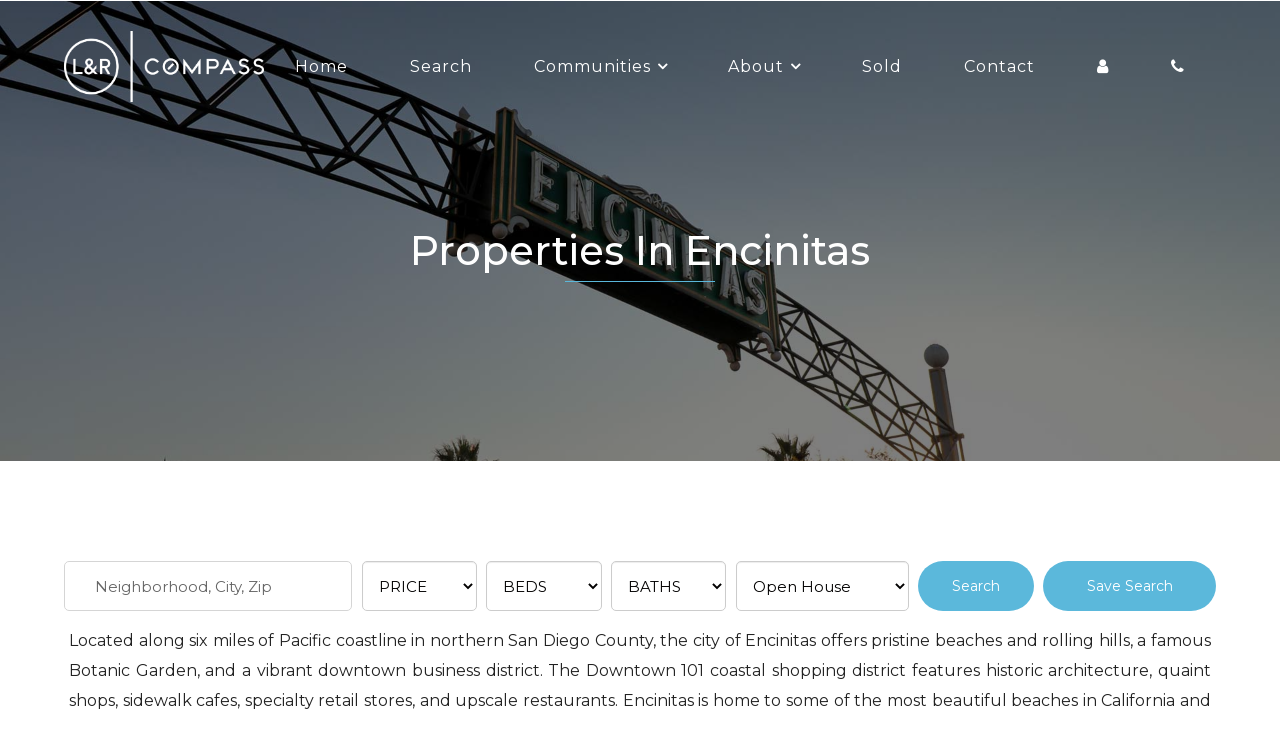

--- FILE ---
content_type: text/html; charset=UTF-8
request_url: https://www.layneandrachel.com/encinitas.html?sort=priceHigh
body_size: 27948
content:
<!DOCTYPE html>
<html lang="en-US"><head><meta http-equiv="Content-Type" content="text/html; charset=utf-8"><meta name="viewport" content="width=device-width, initial-scale=1.0"><meta name="google-site-verification" content="-mxuun56hi3lg1k62jYwjiFap0WLVkTMSfBfxoutsEY"><link rel="icon" type="image/png" href="https://static.royacdn.com/Site-1a168750-3cd7-4965-94fc-5647c2644d8d/favicon_v1.png"><link href="https://www.layneandrachel.com/css/common-global.css" rel="stylesheet" type="text/css"><link href="https://www.layneandrachel.com/css/site-overrides.css?jxl1617312826=jxl1617312826" rel="stylesheet" type="text/css"><link href="https://www.layneandrachel.com/css/pages/WebPage-8587a61a-477b-4410-ab51-6286b655914b.css?jxl1617312826=jxl1617312826" rel="stylesheet" type="text/css"><link href="https://fonts.googleapis.com/css?family=Crimson+Text:400,400i,600,600i,700,700i" rel="stylesheet"><link href="https://www.layneandrachel.com/styles/dependencies.css" rel="stylesheet"><link href="https://www.layneandrachel.com/styles/compile.css" rel="stylesheet"><link href="https://www.layneandrachel.com/styles/overrides.css" rel="stylesheet"><script>function goBack(){window.history.back()}</script><title>Encinitas </title><script>function doCanvasCaptcha(){}</script><script type="text/javascript">var _userway_config={position:3,color:'#9fc5e8',account:'sSEkA4Kkqq'};</script><script type="text/javascript" src="https://cdn.userway.org/widget.js"></script></head><body data-webroot="" data-page-id="WebPage-8587a61a-477b-4410-ab51-6286b655914b" data-page-name="encinitas" data-siteid="Site-1a168750-3cd7-4965-94fc-5647c2644d8d" data-site="Site-1a168750-3cd7-4965-94fc-5647c2644d8d" class="header-light pattern-none"> <div id="top"></div> <div class="mobile-container Fixed"><div class="mobile_logo"> <a style="display: block;" href="https://www.layneandrachel.com/index.html"> <img src="https://static.royacdn.com/Site-1a168750-3cd7-4965-94fc-5647c2644d8d/L_R_Compass_white_RGB.png" class="img-responsive"></a></div><div class="menu-wrap"> <div class="flex-wrap"> <div class="flex-item left-nav"> <div class="mobile-button"> <a href="tel:619.861.5263"><div class="phone icon"><i class="fa fa-phone"></i></div></a> <a href="#" data-fancybox data-src="#contactMod"><div class="email icon"><i class="fa fa-envelope"></i></div></a> </div> </div> <div class="flex-item right-nav"> <button class="hamburger hamburger--collapse" type="button"><span class="hamburger-box"><span class="hamburger-inner"></span></span></button> </div> <div class="flex-item mobile_menu"> <nav id="mobile_menu"><ul id="menu_container"></ul></nav></div> </div></div></div> <div id="wrapper-outer"> <div id="wrapper"> <div id="wrapper-inner"> <div class="header-wrapper dfault"> <div class="col-xs-12 hidden-xs hidden-sm header-main-contain"><div class="col-xs-12 header-wrap"><div class="col-xs-12 header-contain"><div class="col-xs-12 flex-wrap"><div class="logo-wrap flex-item"><div id="logo"> <img src="https://static.royacdn.com/Site-1a168750-3cd7-4965-94fc-5647c2644d8d/L_R_Compass_white_RGB.png" class="img-responsive"></div></div><div class="menu-wrap main flex-item" id="main"><ul class="nav"><li class=" " data-active=""><a href="https://www.layneandrachel.com/index.html">Home</a></li> <li class=" " data-active=""><a href="https://www.layneandrachel.com/search.html">Search</a></li> <li class="dropdown  " role="presentation">
<a class="dropdown-toggle" data-toggle="dropdown" href="#" role="button" aria-haspopup="true" aria-expanded="false">
Communities<span class="caret"></span></a><ul class="dropdown-menu"><li class=" "><a href="https://www.layneandrachel.com/point-loma.html">Point Loma</a></li> <li class=" "><a href="https://www.layneandrachel.com/ocean-beach.html">Ocean Beach</a></li> <li class=" "><a href="https://www.layneandrachel.com/mission-beach.html">Mission Beach</a></li> <li class=" "><a href="https://www.layneandrachel.com/pacific-beach.html">Pacific Beach</a></li> <li class=" "><a href="https://www.layneandrachel.com/bay-park.html">Bay Park</a></li> <li class=" "><a href="https://www.layneandrachel.com/la-jolla.html">La Jolla</a></li> <li class=" "><a href="https://www.layneandrachel.com/coronado.html">Coronado</a></li> <li class=" "><a href="https://www.layneandrachel.com/mission-hills.html">Mission Hills</a></li> <li class=" "><a href="https://www.layneandrachel.com/north-park.html">North Park</a></li> <li class=" "><a href="https://www.layneandrachel.com/del-mar.html">Del Mar</a></li> <li class=" "><a href="https://www.layneandrachel.com/carmel-valley.html">Carmel Valley</a></li> <li class=" active"><a href="https://www.layneandrachel.com/encinitas.html">Encinitas</a></li>
</ul></li> <li class="dropdown  " role="presentation">
<a class="dropdown-toggle" data-toggle="dropdown" href="https://www.layneandrachel.com/about.html" role="button" aria-haspopup="true" aria-expanded="false">
About<span class="caret"></span></a><ul class="dropdown-menu"><li class=" "><a href="https://www.layneandrachel.com/layne-harrison.html">About Layne Harrison</a></li> <li class=" "><a href="https://www.layneandrachel.com/rachel-harrison.html">About Rachel Harrison</a></li> <li class=" "><a href="https://www.layneandrachel.com/about.html">About L &amp; R | Compass</a></li> <li class=" "><a href="https://www.layneandrachel.com/about-team.html">About Team</a></li> <li class=" "><a href="https://www.layneandrachel.com/blog.html">Blog</a></li> <li class=" "><a href="https://www.layneandrachel.com/home-evaluation.html">Home Valuation</a></li>
</ul></li> <li class=" " data-active=""><a href="https://www.layneandrachel.com/sold-properties.html">Sold</a></li> <li class=" " data-active=""><a href="https://www.layneandrachel.com/contact.html">Contact</a></li> </ul></div><div class="col-xs-12 col-md-4 col-lg-12 button-wrap flex-item"><div class="col-xs-12 col-md-5 col-lg-6 login"><div class="login"><a class="button" href="#"><i class="fa fa-user" aria-hidden="true"></i> <span>Login</span></a></div><div id="login-69692d43d12c4" class="loginWidget loginbtn "><a class="btn btn-primary loginWidgetLoginButton" href="#"><span class="text">Log in</span></a></div></div><div class="col-xs-12 col-md-7 col-lg-6 btn-container"><div class="phone"><a href="tel:619.861.5263"><i class="fa fa-phone" aria-hidden="true"></i> <span>619.861.5263</span></a></div></div></div></div></div></div></div> </div> <div id="subpage-content"> <div id="main"> <div class="col-xs-12 banner-wrapper"><div class="col-xs-12 banner-container subpage"><div class="col-xs-12 banner-img-wrap"><div class="col-xs-12 banner"><img src="https://static.royacdn.com/Site-1a168750-3cd7-4965-94fc-5647c2644d8d/new_banner/v2Rachel_Harrison_Encinitas_Interior_Photo_of_Community_Page.jpg" loading="lazy" alt="" class="img-responsive"></div></div></div><div class="col-xs-12 page-title-container"><div class="page-title-wrap"><h1>Properties in Encinitas</h1></div></div></div><div class="col-xs-12 bg-wrap"><div class="col-xs-12 section-contain"><div class="col-xs-12 page-wrapper"> <form id="form-69692d43d13f7" class="cmsForm search-bar row" action="?" method="get"> <div class="fieldset"><div class="col-xs-12 v-padding-15 no-padding-bottom nopadding"><div class="col-xs-12 search-wrap"><div class="col-xs-12 col-md-2 col-lg-4 flex-item zip"><div class="form-group " data-type="text" data-required="true"> <input name="zipcode" value="" id="zipcode" type="text" placeholder="Neighborhood, City, Zip" class="form-control"></div></div><div class="col-xs-12 col-sm-3 col-md-2 col-lg-1 flex-item select"><div class="form-group " data-type="text" data-required="false"> <select name="toPrice" id="toPrice" class="form-control" title=""><option value="any">PRICE</option><option value="any">ANY</option><option value="3000000">&lt; 3M</option><option value="1000000">&lt; 1M</option><option value="700000">&lt; 700K</option><option value="500000">&lt; 500K</option><option value="400000">&lt; 400K</option><option value="450000">&lt; 450K</option><option value="300000">&lt; 300K</option><option value="250000">&lt; 250K</option><option value="200000">&lt; 200K</option></select></div></div><div class="col-xs-12 col-sm-3 col-md-2 col-lg-1 flex-item select"><div class="form-group " data-type="text" data-required="false"> <select name="bedrooms" id="bedrooms" class="form-control" title=""><option value="any">BEDS</option><option value="any">Any</option><option value="2">2+</option><option value="3">3+</option><option value="4">4+</option><option value="5">5+</option><option value="6">6+</option></select></div></div><div class="col-xs-12 col-sm-3 col-md-2 col-lg-1 flex-item select"><div class="form-group " data-type="text" data-required="false"> <select name="baths" id="baths" class="form-control" title=""><option value="any">BATHS</option><option value="any">Any</option><option value="2">2+</option><option value="3">3+</option><option value="4">4+</option><option value="5">5+</option><option value="6">6+</option></select></div></div><div class="col-xs-12 col-sm-3 col-md-1 col-lg-2 flex-item medium"><div class="form-group " data-type="text" data-required="false"> <select name="openhouses" id="openhouses" class="form-control" title=""><option value="all">Open House</option><option value="any">Any</option><option value="today">Today</option><option value="tomorrow">Tomorrow</option><option value="weekend">up coming weekend</option><option value="seven">Next 7 days</option><option value="all">All</option></select></div></div><div class="col-xs-12 col-sm-6 col-md-1 col-lg-1 flex-item search-btn"><div class="form-group" data-type="submit"> <input type="submit" class="btn search-none col-xs-12 btn-primary" value="Search"></div></div><div class="col-xs-12 col-md-2 col-lg-2 flex-item btn-wrap"><div class="col-xs-12 col-lg-12 "><div class="loginWidget"><a data-cke-saved-href="#" href="#" data-toggle-value="" data-toggle-default-visible="false" data-toggle-show-animation="" data-toggle-hide-animation="" data-toggle-show-animation-options="{}" data-toggle-hide-animation-options="{}" id="" class="btn btn-secondary loginWidgetLoginButton col-xs-12" target="_self">Save Search</a></div></div><div class="col-xs-12 col-sm-6 col-md-12 col-lg-12 "><div class="col-xs-12 col-lg-12 "></div></div></div></div></div><div class="col-xs-12 "><div><p>Located along six miles of Pacific coastline in northern San Diego County, the city of Encinitas offers pristine beaches and rolling hills, a famous Botanic Garden, and a vibrant downtown business district. The Downtown 101 coastal shopping district features historic architecture, quaint shops, sidewalk cafes, specialty retail stores, and upscale restaurants. Encinitas is home to some of the most beautiful beaches in California and is known for its excellent surfing conditions. The warm California sunshine provides for year-round enjoyment of beautiful parks, beaches, and trails and makes Encinitas a spectacular place to live, work, visit and raise a family.<br>​​​​​​​<br></p></div></div><div class="col-xs-12 hidden-sm col-md-12 hidden-md hidden-lg anchors_with_separator"><a data-cke-saved-href="#" href="#" data-toggle-value="" data-toggle-default-visible="false" data-toggle-show-animation="" data-toggle-hide-animation="" data-toggle-show-animation-options="{}" data-toggle-hide-animation-options="{}" id="" class="saveSearchPickerBtn" target="_self">Saved Searches</a><a data-cke-saved-href="#" href="https://www.layneandrachel.com/favorites.html" data-toggle-value="" data-toggle-default-visible="false" data-toggle-show-animation="" data-toggle-hide-animation="" data-toggle-show-animation-options="{}" data-toggle-hide-animation-options="{}" id="" class="goto-favorites" target="_self">Favorites</a><div class="form-group idxMapSelection widget col-xs-auto"> <input type="hidden" name="map_chksum" value=""><input type="hidden" name="origin" value="Search"><a href="#" class="map-btn">Limit Area</a></div></div><div class="col-xs-12 hidden-xs anchors_with_separator"><a data-cke-saved-href="#" href="#" data-toggle-value="" data-toggle-default-visible="false" data-toggle-show-animation="" data-toggle-hide-animation="" data-toggle-show-animation-options="{}" data-toggle-hide-animation-options="{}" id="" class="saveSearchPickerBtn" target="_self">Apply Saved Search</a><a data-cke-saved-href="#" href="https://www.layneandrachel.com/favorites.html" data-toggle-value="" data-toggle-default-visible="false" data-toggle-show-animation="" data-toggle-hide-animation="" data-toggle-show-animation-options="{}" data-toggle-hide-animation-options="{}" id="" class="goto-favorites" target="_self">View Favorites</a><div class="form-group idxMapSelection widget col-xs-auto"> <input type="hidden" name="map_chksum" value=""><input type="hidden" name="origin" value="Search"><a href="#" class="map-btn">Limit Geographic Area</a></div></div><div class="col-xs-12 padded" data-same-height-children="true" data-match-height="property,card, image-wrap,address,icons-bar"> <nav class="idx-sort-bar navbar navbar-default" role="navigation"><div class="container-fluid"> <div class="navbar-header"> <button type="button" class="navbar-toggle collapsed" data-toggle="collapse" data-target="#idxSearch-Collapse-697378025389e"> <span class="sr-only">Toggle navigation</span> <i class="fa fa-sort-amount-asc fa-lg"></i> </button> <span class="navbar-brand"><span class="visible-xs"><i class="fa fa-home"></i> x 140</span><span class="hidden-xs">140 Results</span> </span> <span class="view-toggles"><a class="toggle-grid active"><i class="fa fa-th-large"></i> List</a><a class="toggle-map"><i class="fa fa-map-marker"></i> Map</a></span> </div> <div class="collapse navbar-collapse" id="idxSearch-Collapse-697378025389e"> <ul class="nav navbar-nav navbar-right"><li class="dropdown"> <a href="#" class="dropdown-toggle" data-toggle="dropdown" role="button" aria-expanded="false"><span class="selected-sort">Price Highest</span> <span class="caret"></span></a> <ul class="dropdown-menu" role="menu"><li><a href="?sort=newest">Newly Listed</a></li><li><a href="?sort=priceLow">Price Lowest</a></li><li><a href="?sort=priceHigh" active="active">Price Highest</a></li><li><a href="?sort=yearBuiltHigh">Year Built Newest</a></li><li><a href="?sort=yearBuiltLow">Year Built Oldest</a></li> </ul></li> </ul></div> </div></nav><div class="idx-results-widget "  data-total="140" data-total-pages="7" data-current-page="1" data-first-page="" data-last-page="?sort=priceHigh&amp;page=7" data-prev-page="" data-next-page="?sort=priceHigh&amp;page=2"><div class="properties-map col-xs-12"></div><div class="map-detail properties-grid col-xs-12 col-sm-6"></div><div class="properties-grid list-view" data-same-height-children="true"><div class="clearfix"></div> <div data-property-id="sandicor306597291" class="property  col-xs-12 col-sm-6 col-md-6 col-lg-4 "> <div class="col-xs-12 property-item"> <div class="col-xs-12"> <div class="col-xs-12 idx-overlay"></div> <a href="https://www.layneandrachel.com/properties/Listing_306597291+806+4th+Street+Encinitas+CA+92024+-sandicor306597291.html"> <div class="img-wrap" style="background:url(https://cdn.realtyfeed.com/cdn/127/306597291/e2ac7fa5d90d8d6743eb79c9aa177f71.webp)"></div> </a> <img alt="" class="img-responsive idx-img" src="" style="cursor: pointer;"></div> <div class="col-xs-12 detail-wrap"> <div class="price-val"> $14,900,000 </div> <div class="col-xs-12 address-wrap"> <div class="feat-street"> <a href="https://www.layneandrachel.com/properties/Listing_306597291+806+4th+Street+Encinitas+CA+92024+-sandicor306597291.html">806 4th Street</a> </div> <div class="location-tag"> <i class="fa fa-map-marker" aria-hidden="true"></i> <span>Encinitas, CA 92024</span> </div> </div> <div class="col-xs-12 col-md-12 col-lg-12"> <div class="col-xs-12 col-lg-12"> <div class="col-xs-12 col-lg-12"> <div> <ul class="unit-wrap"><li><span class="sqr"><i class="fa fa-arrows-alt" aria-hidden="true"></i> Sq. ft.: 5365</span></li> <li><span class="bath">Bathroom: 7</span></li> <li><span class="bed"><i class="fa fa-bed" aria-hidden="true"></i> Bedroom: 5</span></li> </ul></div> </div> </div> </div> <div class="col-xs-12"></div> </div> </div> <div class="detail" style="display:none;"> <input type="hidden" class="src" value="https://cdn.realtyfeed.com/cdn/127/306597291/e2ac7fa5d90d8d6743eb79c9aa177f71.webp"><input type="hidden" class="url" value="https://www.layneandrachel.com/properties/Listing_306597291+806+4th+Street+Encinitas+CA+92024+-sandicor306597291.html"><input type="hidden" class="city" value="Encinitas"><input type="hidden" class="location" value="Encinitas, CA 92024"><input type="hidden" class="street" value="806 4th Street"><input type="hidden" class="address" value="806 4th Street,Encinitas, CA 92024"><input type="hidden" class="sqr" value="5365"><input type="hidden" class="bedrooms" value="5"><input type="hidden" class="bathrooms" value="7"><input type="hidden" class="comments" value="Experience coastal elegance at its finest with this rare 100-foot oceanfront estate in the heart of Encinitas. Perfectly positioned on a private bluff with unobstructed views from La Jolla to San Clemente, this property offers unmatched privacy thanks to empty lots on both sides. Step through a gated entry into a world of sophistication, where a dramatic fire and waterfall feature sets the tone for this architectural masterpiece. The home boasts 2,400 sq. ft. of brand-new ocean-view decking, creating multiple entertaining spaces to soak in panoramic sunsets and city lights. Inside, discover a massive living area with floor-to-ceiling ocean views, a cozy fireplace, and a complete bar for entertaining. The gourmet kitchen, featuring its own fireplace, flows seamlessly to an outdoor BBQ areaideal for hosting gatherings. Unwind in the saltwater pool and grotto, or enjoy the tranquil koi pond and tropical landscaping. The primary suite offers breathtaking ocean views and a spa-like ensuite, while additional bedrooms include designer bathrooms and private sitting areas. An attached ADU with full kitchen, bath, and laundry provides flexibility for guests or extended family."><input type="hidden" class="price" value="$14,900,000"></div> </div> <div class="clearfix visible-xs"></div> <div data-property-id="sandicor306361626" class="property  col-xs-12 col-sm-6 col-md-6 col-lg-4 "> <div class="col-xs-12 property-item"> <div class="col-xs-12"> <div class="col-xs-12 idx-overlay"></div> <a href="https://www.layneandrachel.com/properties/Listing_306361626+3113+Camino+Del+Rancho+Encinitas+CA+92024+-sandicor306361626.html"> <div class="img-wrap" style="background:url(https://cdn.realtyfeed.com/cdn/127/306361626/a443aeeec493bdf81f4ee3fde5a88f42.webp)"></div> </a> <img alt="" class="img-responsive idx-img" src="" style="cursor: pointer;"></div> <div class="col-xs-12 detail-wrap"> <div class="price-val"> $11,995,000 </div> <div class="col-xs-12 address-wrap"> <div class="feat-street"> <a href="https://www.layneandrachel.com/properties/Listing_306361626+3113+Camino+Del+Rancho+Encinitas+CA+92024+-sandicor306361626.html">3113 Camino Del Rancho</a> </div> <div class="location-tag"> <i class="fa fa-map-marker" aria-hidden="true"></i> <span>Encinitas, CA 92024</span> </div> </div> <div class="col-xs-12 col-md-12 col-lg-12"> <div class="col-xs-12 col-lg-12"> <div class="col-xs-12 col-lg-12"> <div> <ul class="unit-wrap"><li><span class="sqr"><i class="fa fa-arrows-alt" aria-hidden="true"></i> Sq. ft.: 5589</span></li> <li><span class="bath">Bathroom: 6</span></li> <li><span class="bed"><i class="fa fa-bed" aria-hidden="true"></i> Bedroom: 5</span></li> </ul></div> </div> </div> </div> <div class="col-xs-12"></div> </div> </div> <div class="detail" style="display:none;"> <input type="hidden" class="src" value="https://cdn.realtyfeed.com/cdn/127/306361626/a443aeeec493bdf81f4ee3fde5a88f42.webp"><input type="hidden" class="url" value="https://www.layneandrachel.com/properties/Listing_306361626+3113+Camino+Del+Rancho+Encinitas+CA+92024+-sandicor306361626.html"><input type="hidden" class="city" value="Encinitas"><input type="hidden" class="location" value="Encinitas, CA 92024"><input type="hidden" class="street" value="3113 Camino Del Rancho"><input type="hidden" class="address" value="3113 Camino Del Rancho,Encinitas, CA 92024"><input type="hidden" class="sqr" value="5589"><input type="hidden" class="bedrooms" value="5"><input type="hidden" class="bathrooms" value="6"><input type="hidden" class="comments" value="Nestled in the heart of Olivenhain within the city of Encinitas lies this spectacular equestrian sanctuary. Just 7 miles from the coast and situated on 10 usable acres of beautifully manicured grounds, is an expansive main residence, a guest home, a caretakers living quarters and all the amenities of a horse lover's dream. The main homes lodge inspired architecture is cozy and inviting with gorgeous, exposed wood beams, stone lined walls, hand-carved Torrey Pine interior doors, and several interior courtyards that accent the home. Stunning views of the lush landscape, horse pastures and a beautiful show barn are visible from the main residence. The current owner spared no expense bringing the grounds to perfection within the last year and a half by adding beautiful shelters in each of the 3 irrigated pastures, reimagining the main barn with all new interior walls, feeders, mats, a wash area including new turn-outs, and a brand-new, gable breezeway pole barn. Additional improvements include the planting of over 25 fruit trees in a beautiful grove, solar lit pathways throughout, fresh new landscaping and the design and implementation of several irrigation and plumbing systems to benefit and improve the ranch. This property operates as a working horse ranch with room for 20 horses including a Eurociser, a large riding arena with a viewing platform, numerous fenced paddocks, several storage buildings for ranch equipment and hay, rooms for feed and supplements, a gym with a golf simulator system, and a well with filtration system. With close proximity to the town and coast of En"><input type="hidden" class="price" value="$11,995,000"></div> </div> <div class="clearfix visible-md"></div><div class="clearfix visible-sm"></div><div class="clearfix visible-xs"></div> <div data-property-id="sandicor250044875" class="property  col-xs-12 col-sm-6 col-md-6 col-lg-4 "> <div class="col-xs-12 property-item"> <div class="col-xs-12"> <div class="col-xs-12 idx-overlay"></div> <a href="https://www.layneandrachel.com/properties/Listing_250044875+521+Rios+Ave+Solana+Beach+CA+92075+-sandicor250044875.html"> <div class="img-wrap" style="background:url(https://cdn.realtyfeed.com/cdn/127/250044875/884728ef6133d164aea445caf99760f7.webp)"></div> </a> <img alt="" class="img-responsive idx-img" src="" style="cursor: pointer;"></div> <div class="col-xs-12 detail-wrap"> <div class="price-val"> $11,588,168 </div> <div class="col-xs-12 address-wrap"> <div class="feat-street"> <a href="https://www.layneandrachel.com/properties/Listing_250044875+521+Rios+Ave+Solana+Beach+CA+92075+-sandicor250044875.html">521 Rios Ave</a> </div> <div class="location-tag"> <i class="fa fa-map-marker" aria-hidden="true"></i> <span>Solana Beach, CA 92075</span> </div> </div> <div class="col-xs-12 col-md-12 col-lg-12"> <div class="col-xs-12 col-lg-12"> <div class="col-xs-12 col-lg-12"> <div> <ul class="unit-wrap"><li><span class="sqr"><i class="fa fa-arrows-alt" aria-hidden="true"></i> Sq. ft.: 6731</span></li> <li><span class="bath">Bathroom: 10</span></li> <li><span class="bed"><i class="fa fa-bed" aria-hidden="true"></i> Bedroom: 7</span></li> </ul></div> </div> </div> </div> <div class="col-xs-12"></div> </div> </div> <div class="detail" style="display:none;"> <input type="hidden" class="src" value="https://cdn.realtyfeed.com/cdn/127/250044875/884728ef6133d164aea445caf99760f7.webp"><input type="hidden" class="url" value="https://www.layneandrachel.com/properties/Listing_250044875+521+Rios+Ave+Solana+Beach+CA+92075+-sandicor250044875.html"><input type="hidden" class="city" value="Solana Beach"><input type="hidden" class="location" value="Solana Beach, CA 92075"><input type="hidden" class="street" value="521 Rios Ave"><input type="hidden" class="address" value="521 Rios Ave,Solana Beach, CA 92075"><input type="hidden" class="sqr" value="6731"><input type="hidden" class="bedrooms" value="7"><input type="hidden" class="bathrooms" value="10"><input type="hidden" class="comments" value="Welcome to 521 - 523 S Rios, stunning newly built 2023 ocean-view home with $2 Million of owner upgrades in 2024. This home is just steps from Cedros Design District in the heart of coastal Solana Beach; offering amazing world class restaurants and nightlife just 3 minutes away by foot. This home is a short walk to the Del Mar Fairgrounds &amp; Racetrack and the stunning beaches and dog beaches of Del Mar &amp; Solana Beach. Designed by EOS Architecture and developed by RMCI Group this contemporary compound is a total of 6,731 square feet with a luxurious 7 bedroom/10 bath main house (6,206 sq. Ft., including a detached guesthouse/ADU with 1 bedroom/1 bathroom (525 sq. ft.).  This home features sophisticated architectural details, including a teak pivot door, soaring 11-foot ceiling enhanced by Kuzco and Fifth Avenue light fixtures, floating glass stairs, stone columns and walls, French oak-gray washed wood floors and a Lutron lighting system designed to create the perfect ambiance. Awake sliding glass doors seamlessly connect the indoor living spaces to the outdoor oasis complete with a 40-foot pool, 10x10 spa, an outdoor kitchen, dining and bar seating, a fire pit, acid-etched concrete patios and multiple lounge areas - creating an atmosphere reminiscent of a high-end luxury resort.  The gourmet kitchen is equipped with top-of-the-line appliances including a Sub-Zero refrigerator, second Sub Zero refrigerator for the butlers pantry and wine fridge, Gaggenau 6-burner induction gas cooktop, Wolf microwave drawer, two Miele dishwashers and a spacious Butler’s pantry."><input type="hidden" class="price" value="$11,588,168"></div> </div> <div class="clearfix visible-lg"></div><div class="clearfix visible-xs"></div> <div data-property-id="sandicor306507509" class="property  col-xs-12 col-sm-6 col-md-6 col-lg-4 "> <div class="col-xs-12 property-item"> <div class="col-xs-12"> <div class="col-xs-12 idx-overlay"></div> <a href="https://www.layneandrachel.com/properties/Listing_306507509+200+Neptune+Avenue+Encinitas+CA+92024+-sandicor306507509.html"> <div class="img-wrap" style="background:url(https://cdn.realtyfeed.com/cdn/127/306507509/780c967f892351612498f4d86d1032e4.webp)"></div> </a> <img alt="" class="img-responsive idx-img" src="" style="cursor: pointer;"></div> <div class="col-xs-12 detail-wrap"> <div class="price-val"> $9,995,000 </div> <div class="col-xs-12 address-wrap"> <div class="feat-street"> <a href="https://www.layneandrachel.com/properties/Listing_306507509+200+Neptune+Avenue+Encinitas+CA+92024+-sandicor306507509.html">200 Neptune Avenue</a> </div> <div class="location-tag"> <i class="fa fa-map-marker" aria-hidden="true"></i> <span>Encinitas, CA 92024</span> </div> </div> <div class="col-xs-12 col-md-12 col-lg-12"> <div class="col-xs-12 col-lg-12"> <div class="col-xs-12 col-lg-12"> <div> <ul class="unit-wrap"><li><span class="sqr"><i class="fa fa-arrows-alt" aria-hidden="true"></i> Sq. ft.: 6858</span></li> <li><span class="bath">Bathroom: 5</span></li> <li><span class="bed"><i class="fa fa-bed" aria-hidden="true"></i> Bedroom: 6</span></li> </ul></div> </div> </div> </div> <div class="col-xs-12"></div> </div> </div> <div class="detail" style="display:none;"> <input type="hidden" class="src" value="https://cdn.realtyfeed.com/cdn/127/306507509/780c967f892351612498f4d86d1032e4.webp"><input type="hidden" class="url" value="https://www.layneandrachel.com/properties/Listing_306507509+200+Neptune+Avenue+Encinitas+CA+92024+-sandicor306507509.html"><input type="hidden" class="city" value="Encinitas"><input type="hidden" class="location" value="Encinitas, CA 92024"><input type="hidden" class="street" value="200 Neptune Avenue"><input type="hidden" class="address" value="200 Neptune Avenue,Encinitas, CA 92024"><input type="hidden" class="sqr" value="6858"><input type="hidden" class="bedrooms" value="6"><input type="hidden" class="bathrooms" value="5"><input type="hidden" class="comments" value="Sophisticated Oceanfront Estate located just steps from the vibrant heart of downtown Encinitasyet perfectly tucked away, offering ultimate privacy and panoramic views high above the shimmering Pacific Ocean. This elegant legacy estate spans the length of the Oceanfront to Neptune Ave and offers over 6,800 square feet of refined coastal living. 6 spacious bedrooms and 6 luxurious bathrooms in the main home, multiple bonus rooms, a dedicated office, and architectural details that impress at every turn + Designer perfect 2bed/2bath guest house with separate entrance and fabulous designer kitchen. Soaring vaulted ceilings, bespoke woodwork, dramatic walls of glass, and exquisite onyx countertops create an ambiance of timeless sophistication. Enjoy the warmth of five grand fireplaces, dine alfresco in the serene, wind-protected garden courtyard with a wood-burning fireplace, or unwind on one of the many ocean-facing decks where every sunset feels like a private show. With a rare 5-car garage and an abundance of thoughtful design, this estate offers the epitome of Southern California luxury, endless living spaces for multi-generational living, and an abundance of splendor where every day feels like a five-star getaway."><input type="hidden" class="price" value="$9,995,000"></div> </div> <div class="clearfix visible-md"></div><div class="clearfix visible-sm"></div><div class="clearfix visible-xs"></div> <div data-property-id="sandicor306596601" class="property  col-xs-12 col-sm-6 col-md-6 col-lg-4 "> <div class="col-xs-12 property-item"> <div class="col-xs-12"> <div class="col-xs-12 idx-overlay"></div> <a href="https://www.layneandrachel.com/properties/Listing_306596601+537+Granados+Avenue+Solana+Beach+CA+92075+-sandicor306596601.html"> <div class="img-wrap" style="background:url(https://cdn.realtyfeed.com/cdn/127/306596601/7ac35496484883947b382b14d100ebe7.webp)"></div> </a> <img alt="" class="img-responsive idx-img" src="" style="cursor: pointer;"></div> <div class="col-xs-12 detail-wrap"> <div class="price-val"> $9,800,000 </div> <div class="col-xs-12 address-wrap"> <div class="feat-street"> <a href="https://www.layneandrachel.com/properties/Listing_306596601+537+Granados+Avenue+Solana+Beach+CA+92075+-sandicor306596601.html">537 Granados Avenue</a> </div> <div class="location-tag"> <i class="fa fa-map-marker" aria-hidden="true"></i> <span>Solana Beach, CA 92075</span> </div> </div> <div class="col-xs-12 col-md-12 col-lg-12"> <div class="col-xs-12 col-lg-12"> <div class="col-xs-12 col-lg-12"> <div> <ul class="unit-wrap"><li><span class="sqr"><i class="fa fa-arrows-alt" aria-hidden="true"></i> Sq. ft.: 5069</span></li> <li><span class="bath">Bathroom: 6</span></li> <li><span class="bed"><i class="fa fa-bed" aria-hidden="true"></i> Bedroom: 6</span></li> </ul></div> </div> </div> </div> <div class="col-xs-12"></div> </div> </div> <div class="detail" style="display:none;"> <input type="hidden" class="src" value="https://cdn.realtyfeed.com/cdn/127/306596601/7ac35496484883947b382b14d100ebe7.webp"><input type="hidden" class="url" value="https://www.layneandrachel.com/properties/Listing_306596601+537+Granados+Avenue+Solana+Beach+CA+92075+-sandicor306596601.html"><input type="hidden" class="city" value="Solana Beach"><input type="hidden" class="location" value="Solana Beach, CA 92075"><input type="hidden" class="street" value="537 Granados Avenue"><input type="hidden" class="address" value="537 Granados Avenue,Solana Beach, CA 92075"><input type="hidden" class="sqr" value="5069"><input type="hidden" class="bedrooms" value="6"><input type="hidden" class="bathrooms" value="6"><input type="hidden" class="comments" value="Thoughtfully imagined to embrace the breathtaking 180-degree ocean and whitewater views, 537 North Granados Ave is a newly built 6-bedroom, 5.5-bathroom masterpiece spanning approximately 5100 sqft (4400 sqft house &amp; 700 sqft ADU), exemplifying the essence of modern coastal luxury. Designed with an open floor plan and contemporary aesthetics, the westerly floor-to-ceiling windows bathe the interiors in natural light, seamlessly blending indoor and outdoor living spaces to create an ambiance of effortless sophistication. At the heart of the home, a state-of-the-art kitchen boasts top-of-the-line appliances, sleek custom cabinetry, and an expansive island perfect for both casual dining and grand entertaining. Complete with dual Sub-Zero refrigerators and butler pantry with sink and dishwasher. The space flows effortlessly into the airy living and dining areas, framed by a stunning 30-foot disappearing glass door that opens onto a generous 400-square-foot ocean-view patio. Here, the beauty of the coastline serves as the ultimate backdrop for gatherings, quiet moments of reflection, or alfresco dining under the stars. The primary suite is a sanctuary of relaxation, featuring an electric double shower, dual water closets, and innovative smart glass windows that offer both privacy and uninterrupted ocean vistas. Wellness enthusiasts will delight in the homes spa-like amenities, including a private sauna and cold plunge. Designed for both luxury and leisure, the homes outdoor spaces elevate entertaining to an art form. A sprawling 40-foot BBQ station, a 10-foot bar, a disappearing"><input type="hidden" class="price" value="$9,800,000"></div> </div> <div class="clearfix visible-xs"></div> <div data-property-id="sandicor306586902" class="property  col-xs-12 col-sm-6 col-md-6 col-lg-4 "> <div class="col-xs-12 property-item"> <div class="col-xs-12"> <div class="col-xs-12 idx-overlay"></div> <a href="https://www.layneandrachel.com/properties/Listing_306586902+601+Cedros+Solana+Beach+CA+92075+-sandicor306586902.html"> <div class="img-wrap" style="background:url(https://cdn.realtyfeed.com/cdn/127/306586902/ef72f9489bbdc8ac1f1013645f493e19.webp)"></div> </a> <img alt="" class="img-responsive idx-img" src="" style="cursor: pointer;"></div> <div class="col-xs-12 detail-wrap"> <div class="price-val"> $9,799,000 </div> <div class="col-xs-12 address-wrap"> <div class="feat-street"> <a href="https://www.layneandrachel.com/properties/Listing_306586902+601+Cedros+Solana+Beach+CA+92075+-sandicor306586902.html">601 Cedros</a> </div> <div class="location-tag"> <i class="fa fa-map-marker" aria-hidden="true"></i> <span>Solana Beach, CA 92075</span> </div> </div> <div class="col-xs-12 col-md-12 col-lg-12"> <div class="col-xs-12 col-lg-12"> <div class="col-xs-12 col-lg-12"> <div> <ul class="unit-wrap"><li><span class="sqr"><i class="fa fa-arrows-alt" aria-hidden="true"></i> Sq. ft.: 5571</span></li> <li><span class="bath">Bathroom: 6</span></li> <li><span class="bed"><i class="fa fa-bed" aria-hidden="true"></i> Bedroom: 5</span></li> </ul></div> </div> </div> </div> <div class="col-xs-12"></div> </div> </div> <div class="detail" style="display:none;"> <input type="hidden" class="src" value="https://cdn.realtyfeed.com/cdn/127/306586902/ef72f9489bbdc8ac1f1013645f493e19.webp"><input type="hidden" class="url" value="https://www.layneandrachel.com/properties/Listing_306586902+601+Cedros+Solana+Beach+CA+92075+-sandicor306586902.html"><input type="hidden" class="city" value="Solana Beach"><input type="hidden" class="location" value="Solana Beach, CA 92075"><input type="hidden" class="street" value="601 Cedros"><input type="hidden" class="address" value="601 Cedros,Solana Beach, CA 92075"><input type="hidden" class="sqr" value="5571"><input type="hidden" class="bedrooms" value="5"><input type="hidden" class="bathrooms" value="6"><input type="hidden" class="comments" value="Welcome to an oasis of sophisticated luxury at 601-603 North Cedros Avenue, Solana Beach. This brand new custom home embodies the essence of modern elegance and organic luxury, offering a seamless blend of style and comfort. With 5 spacious bedrooms and 5.5 well-appointed bathrooms, every detail of this residence exudes quality and thoughtful design. Spanning an impressive 5,571 square feet of living space on a generous 15,505-square-foot flat and usable lot, this home invites you to indulge in its expansive layout that can live like a single story. The inclusion of an ADU provides versatile living options, perfect for hosting guests or creating a private retreat. Step inside to discover a world of contemporary amenities, refined finishes, and an abundance of natural light. The airy open-concept highlights contemporary architecture with refined finishes throughout, seamlessly blending the indoor and outdoor living. A state-of-the-art kitchen flows effortlessly into living areas, ideal for entertaining or cherished moments of relaxation. Beyond the exquisite interiors, the property features a stunning pool, white water views from an expansive roof top deck, an oversized 4-car garage and is conveniently located within walking distance to the beach, shops, restaurants, and the renowned Cedros Design District. This residence not just a home, but a lifestyle destination. Experience the pinnacle of luxury living in Solana Beach, where every day feels like a vacation."><input type="hidden" class="price" value="$9,799,000"></div> </div> <div class="clearfix visible-lg"></div><div class="clearfix visible-md"></div><div class="clearfix visible-sm"></div><div class="clearfix visible-xs"></div> <div data-property-id="sandicor306438206" class="property  col-xs-12 col-sm-6 col-md-6 col-lg-4 "> <div class="col-xs-12 property-item"> <div class="col-xs-12"> <div class="col-xs-12 idx-overlay"></div> <a href="https://www.layneandrachel.com/properties/Listing_306438206+417+Warwick+Avenue+Cardiff+By+The+Sea+CA+92007+-sandicor306438206.html"> <div class="img-wrap" style="background:url(https://cdn.realtyfeed.com/cdn/127/306438206/9e4b969f9db241cc9b40419b9122460b.webp)"></div> </a> <img alt="" class="img-responsive idx-img" src="" style="cursor: pointer;"></div> <div class="col-xs-12 detail-wrap"> <div class="price-val"> $6,900,000 </div> <div class="col-xs-12 address-wrap"> <div class="feat-street"> <a href="https://www.layneandrachel.com/properties/Listing_306438206+417+Warwick+Avenue+Cardiff+By+The+Sea+CA+92007+-sandicor306438206.html">417 Warwick Avenue</a> </div> <div class="location-tag"> <i class="fa fa-map-marker" aria-hidden="true"></i> <span>Cardiff By The Sea, CA 92007</span> </div> </div> <div class="col-xs-12 col-md-12 col-lg-12"> <div class="col-xs-12 col-lg-12"> <div class="col-xs-12 col-lg-12"> <div> <ul class="unit-wrap"><li><span class="sqr"><i class="fa fa-arrows-alt" aria-hidden="true"></i> Sq. ft.: 5710</span></li> <li><span class="bath">Bathroom: 6</span></li> <li><span class="bed"><i class="fa fa-bed" aria-hidden="true"></i> Bedroom: 5</span></li> </ul></div> </div> </div> </div> <div class="col-xs-12"></div> </div> </div> <div class="detail" style="display:none;"> <input type="hidden" class="src" value="https://cdn.realtyfeed.com/cdn/127/306438206/9e4b969f9db241cc9b40419b9122460b.webp"><input type="hidden" class="url" value="https://www.layneandrachel.com/properties/Listing_306438206+417+Warwick+Avenue+Cardiff+By+The+Sea+CA+92007+-sandicor306438206.html"><input type="hidden" class="city" value="Cardiff By The Sea"><input type="hidden" class="location" value="Cardiff By The Sea, CA 92007"><input type="hidden" class="street" value="417 Warwick Avenue"><input type="hidden" class="address" value="417 Warwick Avenue,Cardiff By The Sea, CA 92007"><input type="hidden" class="sqr" value="5710"><input type="hidden" class="bedrooms" value="5"><input type="hidden" class="bathrooms" value="6"><input type="hidden" class="comments" value="Welcome to a modern masterpiece at 417 Warwick, Cardiff, where luxury meets innovation in this expansive 5-bedroom, 5.5-bathroom home. Spanning 5,710 square feet on a generous 20,295 square foot lot, this property is located in the heart of Cardiff's composer district, overlooking the picturesque Rossini Canyon. Enter into a bright and open space that sets the tone for the entire home. On the main floor, you will find a versatile office space, an inviting bedroom with an attached bath, a media room perfect for movie nights and entertainment, and a stylish powder room for guests. The open-concept design features a high-end kitchen equipped with premium appliances, seamlessly connecting to a spacious living area and family room. This layout is ideal for both intimate gatherings and large celebrations. The design of the home facilitates a harmonious flow between indoor and outdoor dining, leading to a backyard oasis. Here, you'll find a sparkling pool, a rejuvenating spa, and a built-in BBQ area, perfect for alfresco dining and entertaining under the beautiful Cardiff skies. Upstairs, explore three additional bedrooms, each with its own attached bathroom, ensuring comfort and privacy for family and guests. The generous primary suite is a true retreat, offering a luxurious space complete with all the amenities needed for relaxation and unwinding. This residence is more than just a home; it's an embodiment of sophisticated coastal living, offering a blend of luxury, comfort, and style in a desirable Cardiff setting. Living in Cardiff means embracing a laid-back coastal lifestyle"><input type="hidden" class="price" value="$6,900,000"></div> </div> <div class="clearfix visible-xs"></div> <div data-property-id="sandicor306569599" class="property  col-xs-12 col-sm-6 col-md-6 col-lg-4 "> <div class="col-xs-12 property-item"> <div class="col-xs-12"> <div class="col-xs-12 idx-overlay"></div> <a href="https://www.layneandrachel.com/properties/Listing_306569599+3226+Violet+Encinitas+CA+92024+-sandicor306569599.html"> <div class="img-wrap" style="background:url(https://cdn.realtyfeed.com/cdn/127/306569599/44b3c01e2d62f2019b0d233268af96a9.webp)"></div> </a> <img alt="" class="img-responsive idx-img" src="" style="cursor: pointer;"></div> <div class="col-xs-12 detail-wrap"> <div class="price-val"> $6,750,000 </div> <div class="col-xs-12 address-wrap"> <div class="feat-street"> <a href="https://www.layneandrachel.com/properties/Listing_306569599+3226+Violet+Encinitas+CA+92024+-sandicor306569599.html">3226 Violet</a> </div> <div class="location-tag"> <i class="fa fa-map-marker" aria-hidden="true"></i> <span>Encinitas, CA 92024</span> </div> </div> <div class="col-xs-12 col-md-12 col-lg-12"> <div class="col-xs-12 col-lg-12"> <div class="col-xs-12 col-lg-12"> <div> <ul class="unit-wrap"><li><span class="sqr"><i class="fa fa-arrows-alt" aria-hidden="true"></i> Sq. ft.: 7532</span></li> <li><span class="bath">Bathroom: 7</span></li> <li><span class="bed"><i class="fa fa-bed" aria-hidden="true"></i> Bedroom: 5</span></li> </ul></div> </div> </div> </div> <div class="col-xs-12"></div> </div> </div> <div class="detail" style="display:none;"> <input type="hidden" class="src" value="https://cdn.realtyfeed.com/cdn/127/306569599/44b3c01e2d62f2019b0d233268af96a9.webp"><input type="hidden" class="url" value="https://www.layneandrachel.com/properties/Listing_306569599+3226+Violet+Encinitas+CA+92024+-sandicor306569599.html"><input type="hidden" class="city" value="Encinitas"><input type="hidden" class="location" value="Encinitas, CA 92024"><input type="hidden" class="street" value="3226 Violet"><input type="hidden" class="address" value="3226 Violet,Encinitas, CA 92024"><input type="hidden" class="sqr" value="7532"><input type="hidden" class="bedrooms" value="5"><input type="hidden" class="bathrooms" value="7"><input type="hidden" class="comments" value="Stunning custom estate located in the exclusive, guard gated community of Wildflower Estates, Olivenhains most sought after neighborhood. Set on two private acres, this home has undergone a complete top-to-bottom renovationno expense spared. The owners invested heavily to transform every inch of the property with designer finishes, luxury materials, and state-of-the-art systems. **100% move-in ready** The brand-new chefs kitchen features custom cabinetry, high-end professional-grade appliances, granite countertops, and an oversized island perfect for entertaining. Lavish Primary Suite with spa-inspired primary bath featuring dual closets and large walk-in shower. Throughout the home, youll find all-new custom flooring, designer lighting, and upgraded fixtures that elevate the style and comfort of every room. The flexible floor plan offers two downstairs bedrooms, including a guest suite with French doors opening directly to the pool, as well as an executive office and a wine cellar. Step outside to your own resortcomplete with a newly refinished saltwater pool and spa, surrounded by lush tropical landscaping and panoramic views of the Olivenhain Valley. The expansive outdoor living area includes a brand-new outdoor kitchen and BBQ, a covered loggia with fireplace, and multiple seating areas for seamless indoor-outdoor entertaining. With no Mello-Roos, a six-zone HVAC system, and meticulous attention to detail throughout, this exceptional estate offers the rare opportunity to own a fully remodeled, turnkey luxury home in one of San Diego Countys most prestigious gated commun"><input type="hidden" class="price" value="$6,750,000"></div> </div> <div class="clearfix visible-md"></div><div class="clearfix visible-sm"></div><div class="clearfix visible-xs"></div> <div data-property-id="sandicor306467107" class="property  col-xs-12 col-sm-6 col-md-6 col-lg-4 "> <div class="col-xs-12 property-item"> <div class="col-xs-12"> <div class="col-xs-12 idx-overlay"></div> <a href="https://www.layneandrachel.com/properties/Listing_306467107+231+5Th+Street+Encinitas+CA+92024+-sandicor306467107.html"> <div class="img-wrap" style="background:url(https://cdn.realtyfeed.com/cdn/127/306467107/c0bd01193c74a97aeb2457624f16afb6.webp)"></div> </a> <img alt="" class="img-responsive idx-img" src="" style="cursor: pointer;"></div> <div class="col-xs-12 detail-wrap"> <div class="price-val"> $6,250,000 </div> <div class="col-xs-12 address-wrap"> <div class="feat-street"> <a href="https://www.layneandrachel.com/properties/Listing_306467107+231+5Th+Street+Encinitas+CA+92024+-sandicor306467107.html">231 5Th Street</a> </div> <div class="location-tag"> <i class="fa fa-map-marker" aria-hidden="true"></i> <span>Encinitas, CA 92024</span> </div> </div> <div class="col-xs-12 col-md-12 col-lg-12"> <div class="col-xs-12 col-lg-12"> <div class="col-xs-12 col-lg-12"> <div> <ul class="unit-wrap"><li><span class="sqr"><i class="fa fa-arrows-alt" aria-hidden="true"></i> Sq. ft.: 1980</span></li> <li><span class="bath">Bathroom: 2</span></li> <li><span class="bed"><i class="fa fa-bed" aria-hidden="true"></i> Bedroom: 3</span></li> </ul></div> </div> </div> </div> <div class="col-xs-12"></div> </div> </div> <div class="detail" style="display:none;"> <input type="hidden" class="src" value="https://cdn.realtyfeed.com/cdn/127/306467107/c0bd01193c74a97aeb2457624f16afb6.webp"><input type="hidden" class="url" value="https://www.layneandrachel.com/properties/Listing_306467107+231+5Th+Street+Encinitas+CA+92024+-sandicor306467107.html"><input type="hidden" class="city" value="Encinitas"><input type="hidden" class="location" value="Encinitas, CA 92024"><input type="hidden" class="street" value="231 5Th Street"><input type="hidden" class="address" value="231 5Th Street,Encinitas, CA 92024"><input type="hidden" class="sqr" value="1980"><input type="hidden" class="bedrooms" value="3"><input type="hidden" class="bathrooms" value="2"><input type="hidden" class="comments" value="Huge Price Reduction! Discover the ultimate coastal treasure at 231 5th Street, Encinitas, CAtruly a real-life unicorn in the world of real estate! This 3-bedroom, 2-bathroom sanctuary spans nearly 2,000 square feet, seamlessly blending modern luxury with stunning beach and whitewater views that greet you from every angle. Just steps away from the sands of Moonlight Beach, one of San Diego's most cherished spots, this home has been fully remodeled and is completely turnkey. This incredible home has the ability to be a single family home with a detached garage/studio and yard or two separate units, one upper and one lower, to provide the potential for multi-generational living or a nanny suite under the same roof. Each unit contains fully equipped updated kitchens with premium stone counters and sleek stainless appliances, fully renovated bathrooms, and private living space. Perfect for when you want family living while maintaining privacy. Or if you choose, long-term rental possibilities are an option. The detached garage is still under renovation, complete with a full bathroom, washer/dryer and studio kitchen. A roof top deck will capture all of the action at Moonlight beach and fantastic sunsets. This space could be a garage, studio, office, workout room, storage, etc. Step outside into your private oasis, where a brand new hot tub and beautiful outdoor spaces await. Enjoy the expansive deck and balcony, each offering breathtaking vistas. Copper rain gutters add a sophisticated touch to the exterior, while the interior shines with dual pane windows, hardwood floors, and r"><input type="hidden" class="price" value="$6,250,000"></div> </div> <div class="clearfix visible-lg"></div><div class="clearfix visible-xs"></div> <div data-property-id="sandicor250034086" class="property  col-xs-12 col-sm-6 col-md-6 col-lg-4 "> <div class="col-xs-12 property-item"> <div class="col-xs-12"> <div class="col-xs-12 idx-overlay"></div> <a href="https://www.layneandrachel.com/properties/Listing_250034086+308+Corto+St+Solana+Beach+CA+92075+-sandicor250034086.html"> <div class="img-wrap" style="background:url(https://cdn.realtyfeed.com/cdn/127/250034086/c8220bf05affbaf7d0b97b3137ac2807.webp)"></div> </a> <img alt="" class="img-responsive idx-img" src="" style="cursor: pointer;"></div> <div class="col-xs-12 detail-wrap"> <div class="price-val"> $5,995,000 </div> <div class="col-xs-12 address-wrap"> <div class="feat-street"> <a href="https://www.layneandrachel.com/properties/Listing_250034086+308+Corto+St+Solana+Beach+CA+92075+-sandicor250034086.html">308 Corto St</a> </div> <div class="location-tag"> <i class="fa fa-map-marker" aria-hidden="true"></i> <span>Solana Beach, CA 92075</span> </div> </div> <div class="col-xs-12 col-md-12 col-lg-12"> <div class="col-xs-12 col-lg-12"> <div class="col-xs-12 col-lg-12"> <div> <ul class="unit-wrap"><li><span class="sqr"><i class="fa fa-arrows-alt" aria-hidden="true"></i> Sq. ft.: 4402</span></li> <li><span class="bath">Bathroom: 3</span></li> <li><span class="bed"><i class="fa fa-bed" aria-hidden="true"></i> Bedroom: 4</span></li> </ul></div> </div> </div> </div> <div class="col-xs-12"></div> </div> </div> <div class="detail" style="display:none;"> <input type="hidden" class="src" value="https://cdn.realtyfeed.com/cdn/127/250034086/c8220bf05affbaf7d0b97b3137ac2807.webp"><input type="hidden" class="url" value="https://www.layneandrachel.com/properties/Listing_250034086+308+Corto+St+Solana+Beach+CA+92075+-sandicor250034086.html"><input type="hidden" class="city" value="Solana Beach"><input type="hidden" class="location" value="Solana Beach, CA 92075"><input type="hidden" class="street" value="308 Corto St"><input type="hidden" class="address" value="308 Corto St,Solana Beach, CA 92075"><input type="hidden" class="sqr" value="4402"><input type="hidden" class="bedrooms" value="4"><input type="hidden" class="bathrooms" value="3"><input type="hidden" class="comments" value="Set on a private corner lot, the property is enveloped by lush, mature landscaping and expansive grassy lawns. The residence features a detached office, ideal for both work and relaxation. The primary suite occupies the entire upper level, providing a serene retreat with sweeping Pacific vistas. This rare opportunity combines unparalleled location, timeless design, and coastal elegance. Watch the waves break &amp; enjoy endless sunsets from this once-in-a-lifetime opportunity from nearly every room."><input type="hidden" class="price" value="$5,995,000"></div> </div> <div class="clearfix visible-md"></div><div class="clearfix visible-sm"></div><div class="clearfix visible-xs"></div> <div data-property-id="sandicor306537256" class="property  col-xs-12 col-sm-6 col-md-6 col-lg-4 "> <div class="col-xs-12 property-item"> <div class="col-xs-12"> <div class="col-xs-12 idx-overlay"></div> <a href="https://www.layneandrachel.com/properties/Listing_306537256+760+Bonita+Drive+Encinitas+CA+92024+-sandicor306537256.html"> <div class="img-wrap" style="background:url(https://cdn.realtyfeed.com/cdn/127/306537256/60297d60d8ae8e882607eb89047c985e.webp)"></div> </a> <img alt="" class="img-responsive idx-img" src="" style="cursor: pointer;"></div> <div class="col-xs-12 detail-wrap"> <div class="price-val"> $5,900,000 </div> <div class="col-xs-12 address-wrap"> <div class="feat-street"> <a href="https://www.layneandrachel.com/properties/Listing_306537256+760+Bonita+Drive+Encinitas+CA+92024+-sandicor306537256.html">760 Bonita Drive</a> </div> <div class="location-tag"> <i class="fa fa-map-marker" aria-hidden="true"></i> <span>Encinitas, CA 92024</span> </div> </div> <div class="col-xs-12 col-md-12 col-lg-12"> <div class="col-xs-12 col-lg-12"> <div class="col-xs-12 col-lg-12"> <div> <ul class="unit-wrap"><li><span class="sqr"><i class="fa fa-arrows-alt" aria-hidden="true"></i> Sq. ft.: 5166</span></li> <li><span class="bath">Bathroom: 7</span></li> <li><span class="bed"><i class="fa fa-bed" aria-hidden="true"></i> Bedroom: 5</span></li> </ul></div> </div> </div> </div> <div class="col-xs-12"></div> </div> </div> <div class="detail" style="display:none;"> <input type="hidden" class="src" value="https://cdn.realtyfeed.com/cdn/127/306537256/60297d60d8ae8e882607eb89047c985e.webp"><input type="hidden" class="url" value="https://www.layneandrachel.com/properties/Listing_306537256+760+Bonita+Drive+Encinitas+CA+92024+-sandicor306537256.html"><input type="hidden" class="city" value="Encinitas"><input type="hidden" class="location" value="Encinitas, CA 92024"><input type="hidden" class="street" value="760 Bonita Drive"><input type="hidden" class="address" value="760 Bonita Drive,Encinitas, CA 92024"><input type="hidden" class="sqr" value="5166"><input type="hidden" class="bedrooms" value="5"><input type="hidden" class="bathrooms" value="7"><input type="hidden" class="comments" value="Lot 9, Stonesteps, offers a bold interpretation of modern farmhouse style, featuring five ensuite bedrooms, two powder rooms, a loft, office, and California room for year-round indoor-outdoor living. The homes interiors are layered with warm wood tones, sleek metal finishes, and high-contrast surfaces, bringing depth and personality to every space. Located in an exclusive nine-home coastal enclave, this residence also includes premium appliances and custom designer touches throughout."><input type="hidden" class="price" value="$5,900,000"></div> </div> <div class="clearfix visible-xs"></div> <div data-property-id="sandicor306541934" class="property  col-xs-12 col-sm-6 col-md-6 col-lg-4 "> <div class="col-xs-12 property-item"> <div class="col-xs-12"> <div class="col-xs-12 idx-overlay"></div> <a href="https://www.layneandrachel.com/properties/Listing_306541934+760+Bonita+Drive+Encinitas+CA+92024+-sandicor306541934.html"> <div class="img-wrap" style="background:url(https://cdn.realtyfeed.com/cdn/127/306541934/c073204402dcca50fc27ea7be51c900d.webp)"></div> </a> <img alt="" class="img-responsive idx-img" src="" style="cursor: pointer;"></div> <div class="col-xs-12 detail-wrap"> <div class="price-val"> $5,900,000 </div> <div class="col-xs-12 address-wrap"> <div class="feat-street"> <a href="https://www.layneandrachel.com/properties/Listing_306541934+760+Bonita+Drive+Encinitas+CA+92024+-sandicor306541934.html">760 Bonita Drive</a> </div> <div class="location-tag"> <i class="fa fa-map-marker" aria-hidden="true"></i> <span>Encinitas, CA 92024</span> </div> </div> <div class="col-xs-12 col-md-12 col-lg-12"> <div class="col-xs-12 col-lg-12"> <div class="col-xs-12 col-lg-12"> <div> <ul class="unit-wrap"><li><span class="sqr"><i class="fa fa-arrows-alt" aria-hidden="true"></i> Sq. ft.: 5166</span></li> <li><span class="bath">Bathroom: 7</span></li> <li><span class="bed"><i class="fa fa-bed" aria-hidden="true"></i> Bedroom: 5</span></li> </ul></div> </div> </div> </div> <div class="col-xs-12"></div> </div> </div> <div class="detail" style="display:none;"> <input type="hidden" class="src" value="https://cdn.realtyfeed.com/cdn/127/306541934/c073204402dcca50fc27ea7be51c900d.webp"><input type="hidden" class="url" value="https://www.layneandrachel.com/properties/Listing_306541934+760+Bonita+Drive+Encinitas+CA+92024+-sandicor306541934.html"><input type="hidden" class="city" value="Encinitas"><input type="hidden" class="location" value="Encinitas, CA 92024"><input type="hidden" class="street" value="760 Bonita Drive"><input type="hidden" class="address" value="760 Bonita Drive,Encinitas, CA 92024"><input type="hidden" class="sqr" value="5166"><input type="hidden" class="bedrooms" value="5"><input type="hidden" class="bathrooms" value="7"><input type="hidden" class="comments" value="Lot 9, Stonesteps, offers a bold interpretation of modern farmhouse style, featuring five ensuite bedrooms, two powder rooms, a loft, office, and California room for year-round indoor-outdoor living. The homes interiors are layered with warm wood tones, sleek metal finishes, and high-contrast surfaces, bringing depth and personality to every space. Located in an exclusive nine-home coastal enclave, this residence also includes premium appliances and custom designer touches throughout."><input type="hidden" class="price" value="$5,900,000"></div> </div> <div class="clearfix visible-lg"></div><div class="clearfix visible-md"></div><div class="clearfix visible-sm"></div><div class="clearfix visible-xs"></div> <div data-property-id="sandicor306537248" class="property  col-xs-12 col-sm-6 col-md-6 col-lg-4 "> <div class="col-xs-12 property-item"> <div class="col-xs-12"> <div class="col-xs-12 idx-overlay"></div> <a href="https://www.layneandrachel.com/properties/Listing_306537248+824+Conestoga+Court+Encinitas+CA+92024+-sandicor306537248.html"> <div class="img-wrap" style="background:url(https://cdn.realtyfeed.com/cdn/127/306537248/26a84a54ad43bbc08f9385ddbc3719aa.webp)"></div> </a> <img alt="" class="img-responsive idx-img" src="" style="cursor: pointer;"></div> <div class="col-xs-12 detail-wrap"> <div class="price-val"> $5,800,000 </div> <div class="col-xs-12 address-wrap"> <div class="feat-street"> <a href="https://www.layneandrachel.com/properties/Listing_306537248+824+Conestoga+Court+Encinitas+CA+92024+-sandicor306537248.html">824 Conestoga Court</a> </div> <div class="location-tag"> <i class="fa fa-map-marker" aria-hidden="true"></i> <span>Encinitas, CA 92024</span> </div> </div> <div class="col-xs-12 col-md-12 col-lg-12"> <div class="col-xs-12 col-lg-12"> <div class="col-xs-12 col-lg-12"> <div> <ul class="unit-wrap"><li><span class="sqr"><i class="fa fa-arrows-alt" aria-hidden="true"></i> Sq. ft.: 4641</span></li> <li><span class="bath">Bathroom: 5</span></li> <li><span class="bed"><i class="fa fa-bed" aria-hidden="true"></i> Bedroom: 4</span></li> </ul></div> </div> </div> </div> <div class="col-xs-12"></div> </div> </div> <div class="detail" style="display:none;"> <input type="hidden" class="src" value="https://cdn.realtyfeed.com/cdn/127/306537248/26a84a54ad43bbc08f9385ddbc3719aa.webp"><input type="hidden" class="url" value="https://www.layneandrachel.com/properties/Listing_306537248+824+Conestoga+Court+Encinitas+CA+92024+-sandicor306537248.html"><input type="hidden" class="city" value="Encinitas"><input type="hidden" class="location" value="Encinitas, CA 92024"><input type="hidden" class="street" value="824 Conestoga Court"><input type="hidden" class="address" value="824 Conestoga Court,Encinitas, CA 92024"><input type="hidden" class="sqr" value="4641"><input type="hidden" class="bedrooms" value="4"><input type="hidden" class="bathrooms" value="5"><input type="hidden" class="comments" value="Located in a private enclave of nine luxury homes, Lot 3, Beacons, offers a fresh take on farmhouse living with a thoughtfully designed floor plan that includes four bedrooms, an office, a loft, and an inviting interior courtyard. The interiors reflect a cool and neutral design approach, with natural textures, soft oak cabinetry, and brushed brass fixtures. Designer-curated finishes, high-end appliances, and seamless indoor-outdoor transitions complete the refined yet approachable feel of this residence."><input type="hidden" class="price" value="$5,800,000"></div> </div> <div class="clearfix visible-xs"></div> <div data-property-id="sandicor250021353" class="property  col-xs-12 col-sm-6 col-md-6 col-lg-4 "> <div class="col-xs-12 property-item"> <div class="col-xs-12"> <div class="col-xs-12 idx-overlay"></div> <a href="https://www.layneandrachel.com/properties/Listing_250021353+951+Vulcan+Ave+Encinitas+CA+92024+-sandicor250021353.html"> <div class="img-wrap" style="background:url(https://sdmls-media.cdn-connectmls.com/20250312T235301363/Property_250021353_Photo_1.JPEG)"></div> </a> <img alt="" class="img-responsive idx-img" src="" style="cursor: pointer;"></div> <div class="col-xs-12 detail-wrap"> <div class="price-val"> $5,770,000 </div> <div class="col-xs-12 address-wrap"> <div class="feat-street"> <a href="https://www.layneandrachel.com/properties/Listing_250021353+951+Vulcan+Ave+Encinitas+CA+92024+-sandicor250021353.html">951 Vulcan Ave</a> </div> <div class="location-tag"> <i class="fa fa-map-marker" aria-hidden="true"></i> <span>Encinitas, CA 92024</span> </div> </div> <div class="col-xs-12 col-md-12 col-lg-12"> <div class="col-xs-12 col-lg-12"> <div class="col-xs-12 col-lg-12"> <div> <ul class="unit-wrap"><li><span class="sqr"><i class="fa fa-arrows-alt" aria-hidden="true"></i> Sq. ft.: 0</span></li> <li><span class="bath">Bathroom: 1</span></li> <li><span class="bed"><i class="fa fa-bed" aria-hidden="true"></i> Bedroom: 1</span></li> </ul></div> </div> </div> </div> <div class="col-xs-12"></div> </div> </div> <div class="detail" style="display:none;"> <input type="hidden" class="src" value="https://sdmls-media.cdn-connectmls.com/20250312T235301363/Property_250021353_Photo_1.JPEG"><input type="hidden" class="url" value="https://www.layneandrachel.com/properties/Listing_250021353+951+Vulcan+Ave+Encinitas+CA+92024+-sandicor250021353.html"><input type="hidden" class="city" value="Encinitas"><input type="hidden" class="location" value="Encinitas, CA 92024"><input type="hidden" class="street" value="951 Vulcan Ave"><input type="hidden" class="address" value="951 Vulcan Ave,Encinitas, CA 92024"><input type="hidden" class="sqr" value="0"><input type="hidden" class="bedrooms" value="1"><input type="hidden" class="bathrooms" value="1"><input type="hidden" class="comments" value="Available for sale is a fully renovated, turn-key, fully occupied, 9-unit apartment complex situated just half a mile from Beacons Beach. This property offers an unbeatable location, low-maintenance management, a highly sought-after unit mix, and 14 parking spaces, with additional space for the potential development of Accessory Dwelling Units (ADUs).   The building has undergone a comprehensive renovation, featuring luxury vinyl plank flooring, granite and quartz countertops, brand-new appliances, ABS plumbing, new copper hot &amp; cold supply, in-unit washer/dryers, modern AC units, and new fixtures throughout. Additionally, the property has been beautifully re-painted and rebranded as Housey Housey, located directly across from the popular local café, Coffee Coffee. The concrete driveway has been refinished for an updated look, while a small front yard common area provides a welcoming space for residents to enjoy. The spacious rear lot also offers great potential for future ADU construction.  This exceptional property combines a prime location, thoughtful renovations, and future development opportunities, making it a unique investment in the heart of Leucadia."><input type="hidden" class="price" value="$5,770,000"></div> </div> <div class="clearfix visible-md"></div><div class="clearfix visible-sm"></div><div class="clearfix visible-xs"></div> <div data-property-id="sandicor306529667" class="property  col-xs-12 col-sm-6 col-md-6 col-lg-4 "> <div class="col-xs-12 property-item"> <div class="col-xs-12"> <div class="col-xs-12 idx-overlay"></div> <a href="https://www.layneandrachel.com/properties/Listing_306529667+1341+Berryman+Encinitas+CA+92024+-sandicor306529667.html"> <div class="img-wrap" style="background:url(https://cdn.realtyfeed.com/cdn/127/306529667/49b5fba72f676a1fe72977ae21977493.webp)"></div> </a> <img alt="" class="img-responsive idx-img" src="" style="cursor: pointer;"></div> <div class="col-xs-12 detail-wrap"> <div class="price-val"> $5,598,000 </div> <div class="col-xs-12 address-wrap"> <div class="feat-street"> <a href="https://www.layneandrachel.com/properties/Listing_306529667+1341+Berryman+Encinitas+CA+92024+-sandicor306529667.html">1341 Berryman</a> </div> <div class="location-tag"> <i class="fa fa-map-marker" aria-hidden="true"></i> <span>Encinitas, CA 92024</span> </div> </div> <div class="col-xs-12 col-md-12 col-lg-12"> <div class="col-xs-12 col-lg-12"> <div class="col-xs-12 col-lg-12"> <div> <ul class="unit-wrap"><li><span class="sqr"><i class="fa fa-arrows-alt" aria-hidden="true"></i> Sq. ft.: 5598</span></li> <li><span class="bath">Bathroom: 4</span></li> <li><span class="bed"><i class="fa fa-bed" aria-hidden="true"></i> Bedroom: 4</span></li> </ul></div> </div> </div> </div> <div class="col-xs-12"></div> </div> </div> <div class="detail" style="display:none;"> <input type="hidden" class="src" value="https://cdn.realtyfeed.com/cdn/127/306529667/49b5fba72f676a1fe72977ae21977493.webp"><input type="hidden" class="url" value="https://www.layneandrachel.com/properties/Listing_306529667+1341+Berryman+Encinitas+CA+92024+-sandicor306529667.html"><input type="hidden" class="city" value="Encinitas"><input type="hidden" class="location" value="Encinitas, CA 92024"><input type="hidden" class="street" value="1341 Berryman"><input type="hidden" class="address" value="1341 Berryman,Encinitas, CA 92024"><input type="hidden" class="sqr" value="5598"><input type="hidden" class="bedrooms" value="4"><input type="hidden" class="bathrooms" value="4"><input type="hidden" class="comments" value="Introducing Berryman Canyon, a rare and exquisite opportunity to own a luxury estate in the making, perched above a secluded canyon in the prestigious Encinitas Enclave. This fully improved 0.71-acre homesite is masterfully positioned to capture sweeping vistas of dramatic canyons, rolling hills, and shimmering city lights, all just minutes from the I-5, upscale shopping, fine dining, top employment centers, and the iconic beaches of Southern California. Five years in the making, this custom-designed, single-level residence will span nearly 5,598 sq ft of elevated living, blending timeless architectural charm with sophisticated modern elegance. Approved plans feature 3,564 sq ft on the main level, including 4 spacious bedrooms, 3.5 spa-inspired bathrooms, a gourmet chefs kitchen, caf-style dining, expansive family room, oversized walk-in pantry, and a 2-car garage. The upper level adds 1,500 sq ft of versatile space, perfect for additional bedrooms, a private retreat, or a future 1,200 sq ft ADU, offers endless possibilities for a wellness studio, creative space, or luxurious guest quarters. Seamless indoor-outdoor living awaits with glass bi-fold doors opening to a resort-style courtyard featuring a sparkling pool, jacuzzi, fire pit, outdoor showers, and a built-in grill, ideal for elegant al fresco entertaining. Thoughtfully designed for multigenerational living, this estate offers both comfort and flexibility in a truly exceptional setting. Located near top-rated schools including Encinitas, Berryman Canyon is more than a home, its a lifestyle. Now is the perfect moment"><input type="hidden" class="price" value="$5,598,000"></div> </div> <div class="clearfix visible-lg"></div><div class="clearfix visible-xs"></div> <div data-property-id="sandicor306529769" class="property  col-xs-12 col-sm-6 col-md-6 col-lg-4 "> <div class="col-xs-12 property-item"> <div class="col-xs-12"> <div class="col-xs-12 idx-overlay"></div> <a href="https://www.layneandrachel.com/properties/Listing_306529769+1331+Berryman+Canyon+Road+Encinitas+CA+92024+-sandicor306529769.html"> <div class="img-wrap" style="background:url(https://cdn.realtyfeed.com/cdn/127/306529769/573b2f71b5c91c47904130a3841b7dde.webp)"></div> </a> <img alt="" class="img-responsive idx-img" src="" style="cursor: pointer;"></div> <div class="col-xs-12 detail-wrap"> <div class="price-val"> $5,598,000 </div> <div class="col-xs-12 address-wrap"> <div class="feat-street"> <a href="https://www.layneandrachel.com/properties/Listing_306529769+1331+Berryman+Canyon+Road+Encinitas+CA+92024+-sandicor306529769.html">1331 Berryman Canyon Road</a> </div> <div class="location-tag"> <i class="fa fa-map-marker" aria-hidden="true"></i> <span>Encinitas, CA 92024</span> </div> </div> <div class="col-xs-12 col-md-12 col-lg-12"> <div class="col-xs-12 col-lg-12"> <div class="col-xs-12 col-lg-12"> <div> <ul class="unit-wrap"><li><span class="sqr"><i class="fa fa-arrows-alt" aria-hidden="true"></i> Sq. ft.: 5481</span></li> <li><span class="bath">Bathroom: 4</span></li> <li><span class="bed"><i class="fa fa-bed" aria-hidden="true"></i> Bedroom: 4</span></li> </ul></div> </div> </div> </div> <div class="col-xs-12"></div> </div> </div> <div class="detail" style="display:none;"> <input type="hidden" class="src" value="https://cdn.realtyfeed.com/cdn/127/306529769/573b2f71b5c91c47904130a3841b7dde.webp"><input type="hidden" class="url" value="https://www.layneandrachel.com/properties/Listing_306529769+1331+Berryman+Canyon+Road+Encinitas+CA+92024+-sandicor306529769.html"><input type="hidden" class="city" value="Encinitas"><input type="hidden" class="location" value="Encinitas, CA 92024"><input type="hidden" class="street" value="1331 Berryman Canyon Road"><input type="hidden" class="address" value="1331 Berryman Canyon Road,Encinitas, CA 92024"><input type="hidden" class="sqr" value="5481"><input type="hidden" class="bedrooms" value="4"><input type="hidden" class="bathrooms" value="4"><input type="hidden" class="comments" value="Introducing Berryman Canyon Lot 2, a rare and refined opportunity to own a luxury estate in progress, perched above a serene canyon in the coveted Encinitas Enclave in a 1.31-acre homesite is masterfully positioned to capture sweeping views of rugged canyons, rolling hills, and shimmering city lights. Located just minutes from the I-5, upscale shopping, fine dining, top-tier schools, and iconic Southern California beaches, this property offers the perfect blend of tranquility and convenience. Meticulously planned Homes, this custom-designed residence will span approximately 5,400 sq ft, blending timeless architectural charm with elevated modern elegance. The approved plans feature 3,146 sq ft on the main level, including 4 spacious bedrooms, 3.5 bathrooms, a gourmet chefs kitchen, caf-style dining, expansive family room, oversized walk-in pantry, and a 2-car garage. The upper level adds 1,824 sq ft of flexible space, ideal for additional bedrooms, a private retreat, or a future 1,200 sq ft ADU. Endless possibilities for a wellness studio, creative space, or luxurious guest quarters. Seamless indoor-outdoor living awaits with glass bi-fold doors opening to a resort-style courtyard featuring a sparkling pool, jacuzzi, fire pit, outdoor showers, and built-in grill, perfect for elegant al fresco entertaining. Thoughtfully designed for multigenerational living, this estate offers both comfort and versatility in a truly exceptional setting. Located near top-rated schools, 1331 Berryman Canyon is more than a home, its a lifestyle! Now is the perfect moment to connect, buyers have"><input type="hidden" class="price" value="$5,598,000"></div> </div> <div class="clearfix visible-md"></div><div class="clearfix visible-sm"></div><div class="clearfix visible-xs"></div> <div data-property-id="sandicor250039866" class="property  col-xs-12 col-sm-6 col-md-6 col-lg-4 "> <div class="col-xs-12 property-item"> <div class="col-xs-12"> <div class="col-xs-12 idx-overlay"></div> <a href="https://www.layneandrachel.com/properties/Listing_250039866+1650+Bella+Laguna+Court+Encinitas+CA+92024+-sandicor250039866.html"> <div class="img-wrap" style="background:url(https://cdn.realtyfeed.com/cdn/127/250039866/4dc3362c2bf9dacbb3848cb527f2719c.webp)"></div> </a> <img alt="" class="img-responsive idx-img" src="" style="cursor: pointer;"></div> <div class="col-xs-12 detail-wrap"> <div class="price-val"> $5,595,000 </div> <div class="col-xs-12 address-wrap"> <div class="feat-street"> <a href="https://www.layneandrachel.com/properties/Listing_250039866+1650+Bella+Laguna+Court+Encinitas+CA+92024+-sandicor250039866.html">1650 Bella Laguna Court</a> </div> <div class="location-tag"> <i class="fa fa-map-marker" aria-hidden="true"></i> <span>Encinitas, CA 92024</span> </div> </div> <div class="col-xs-12 col-md-12 col-lg-12"> <div class="col-xs-12 col-lg-12"> <div class="col-xs-12 col-lg-12"> <div> <ul class="unit-wrap"><li><span class="sqr"><i class="fa fa-arrows-alt" aria-hidden="true"></i> Sq. ft.: 5773</span></li> <li><span class="bath">Bathroom: 8</span></li> <li><span class="bed"><i class="fa fa-bed" aria-hidden="true"></i> Bedroom: 6</span></li> </ul></div> </div> </div> </div> <div class="col-xs-12"></div> </div> </div> <div class="detail" style="display:none;"> <input type="hidden" class="src" value="https://cdn.realtyfeed.com/cdn/127/250039866/4dc3362c2bf9dacbb3848cb527f2719c.webp"><input type="hidden" class="url" value="https://www.layneandrachel.com/properties/Listing_250039866+1650+Bella+Laguna+Court+Encinitas+CA+92024+-sandicor250039866.html"><input type="hidden" class="city" value="Encinitas"><input type="hidden" class="location" value="Encinitas, CA 92024"><input type="hidden" class="street" value="1650 Bella Laguna Court"><input type="hidden" class="address" value="1650 Bella Laguna Court,Encinitas, CA 92024"><input type="hidden" class="sqr" value="5773"><input type="hidden" class="bedrooms" value="6"><input type="hidden" class="bathrooms" value="8"><input type="hidden" class="comments" value="Set at the end of a quiet cul-de-sac, this gated one-acre Encinitas estate offers over 5,700 sq. ft. of refined living space, plus a private guest house and pool house. Enjoy sweeping ocean and sunset views, expansive lawns, and a resort-style pool with waterfalls, spa, and plunge area. An inviting setting designed for meaningful moments and core memories.  Inside, the home features wide-plank oak flooring, tray ceilings, a light-filled formal living/dining area, and a spacious family room with fireplace. The gourmet kitchen includes Viking appliances, Sub-Zero fridge, Waterworks fixtures, marble countertops, and a walnut prep island.  Six ensuite bedrooms include a main-level primary suite with fireplace, patio access, and spa-like bath. The guest house offers a full kitchen and bath for flexible living. Outdoor amenities include a heated pergola, built-in BBQ, bar, and multiple spaces for relaxing and entertaining. Smart home features, CAT 5 wiring, and whole-home audio complete this exceptional coastal property."><input type="hidden" class="price" value="$5,595,000"></div> </div> <div class="clearfix visible-xs"></div> <div data-property-id="sandicor306413627" class="property  col-xs-12 col-sm-6 col-md-6 col-lg-4 "> <div class="col-xs-12 property-item"> <div class="col-xs-12"> <div class="col-xs-12 idx-overlay"></div> <a href="https://www.layneandrachel.com/properties/Listing_306413627+498+Neptune+Encinitas+CA+92024+-sandicor306413627.html"> <div class="img-wrap" style="background:url(https://cdn.realtyfeed.com/cdn/127/306413627/8098412b0de6dbe8c0b9683f4049c284.webp)"></div> </a> <img alt="" class="img-responsive idx-img" src="" style="cursor: pointer;"></div> <div class="col-xs-12 detail-wrap"> <div class="price-val"> $5,400,000 </div> <div class="col-xs-12 address-wrap"> <div class="feat-street"> <a href="https://www.layneandrachel.com/properties/Listing_306413627+498+Neptune+Encinitas+CA+92024+-sandicor306413627.html">498 Neptune</a> </div> <div class="location-tag"> <i class="fa fa-map-marker" aria-hidden="true"></i> <span>Encinitas, CA 92024</span> </div> </div> <div class="col-xs-12 col-md-12 col-lg-12"> <div class="col-xs-12 col-lg-12"> <div class="col-xs-12 col-lg-12"> <div> <ul class="unit-wrap"><li><span class="sqr"><i class="fa fa-arrows-alt" aria-hidden="true"></i> Sq. ft.: 1800</span></li> <li><span class="bath">Bathroom: 2</span></li> <li><span class="bed"><i class="fa fa-bed" aria-hidden="true"></i> Bedroom: 3</span></li> </ul></div> </div> </div> </div> <div class="col-xs-12"></div> </div> </div> <div class="detail" style="display:none;"> <input type="hidden" class="src" value="https://cdn.realtyfeed.com/cdn/127/306413627/8098412b0de6dbe8c0b9683f4049c284.webp"><input type="hidden" class="url" value="https://www.layneandrachel.com/properties/Listing_306413627+498+Neptune+Encinitas+CA+92024+-sandicor306413627.html"><input type="hidden" class="city" value="Encinitas"><input type="hidden" class="location" value="Encinitas, CA 92024"><input type="hidden" class="street" value="498 Neptune"><input type="hidden" class="address" value="498 Neptune,Encinitas, CA 92024"><input type="hidden" class="sqr" value="1800"><input type="hidden" class="bedrooms" value="3"><input type="hidden" class="bathrooms" value="2"><input type="hidden" class="comments" value="Waiting for you in the coastal resort town of Encinitas is this little bit of an oceanfront Pacific paradise. Tastefully remodeled and modernly elegant, this 3 bedroom, 2 bath 1800square foot oceanfront home offers unfettered whitewater ocean views on one of the most prestigious streets in North San Diego County. Its like a permanent vacation when you step through the front door and literally leave the world behind you. Whether you want to surf or sip wine this propertys got you covered. This property is protected by a fully engineered, Coastal Commission approved seawall and upper bluff retention system, an amenity that cannot be duplicated ever again."><input type="hidden" class="price" value="$5,400,000"></div> </div> <div class="clearfix visible-lg"></div><div class="clearfix visible-md"></div><div class="clearfix visible-sm"></div><div class="clearfix visible-xs"></div> <div data-property-id="sandicor306557500" class="property  col-xs-12 col-sm-6 col-md-6 col-lg-4 "> <div class="col-xs-12 property-item"> <div class="col-xs-12"> <div class="col-xs-12 idx-overlay"></div> <a href="https://www.layneandrachel.com/properties/Listing_306557500+3435+Jasmine+Crest+Encinitas+CA+92024+-sandicor306557500.html"> <div class="img-wrap" style="background:url(https://cdn.realtyfeed.com/cdn/127/306557500/bbfab9485bee5cbb7ecb0408611535f4.webp)"></div> </a> <img alt="" class="img-responsive idx-img" src="" style="cursor: pointer;"></div> <div class="col-xs-12 detail-wrap"> <div class="price-val"> $5,200,000 </div> <div class="col-xs-12 address-wrap"> <div class="feat-street"> <a href="https://www.layneandrachel.com/properties/Listing_306557500+3435+Jasmine+Crest+Encinitas+CA+92024+-sandicor306557500.html">3435 Jasmine Crest</a> </div> <div class="location-tag"> <i class="fa fa-map-marker" aria-hidden="true"></i> <span>Encinitas, CA 92024</span> </div> </div> <div class="col-xs-12 col-md-12 col-lg-12"> <div class="col-xs-12 col-lg-12"> <div class="col-xs-12 col-lg-12"> <div> <ul class="unit-wrap"><li><span class="sqr"><i class="fa fa-arrows-alt" aria-hidden="true"></i> Sq. ft.: 7400</span></li> <li><span class="bath">Bathroom: 6</span></li> <li><span class="bed"><i class="fa fa-bed" aria-hidden="true"></i> Bedroom: 6</span></li> </ul></div> </div> </div> </div> <div class="col-xs-12"></div> </div> </div> <div class="detail" style="display:none;"> <input type="hidden" class="src" value="https://cdn.realtyfeed.com/cdn/127/306557500/bbfab9485bee5cbb7ecb0408611535f4.webp"><input type="hidden" class="url" value="https://www.layneandrachel.com/properties/Listing_306557500+3435+Jasmine+Crest+Encinitas+CA+92024+-sandicor306557500.html"><input type="hidden" class="city" value="Encinitas"><input type="hidden" class="location" value="Encinitas, CA 92024"><input type="hidden" class="street" value="3435 Jasmine Crest"><input type="hidden" class="address" value="3435 Jasmine Crest,Encinitas, CA 92024"><input type="hidden" class="sqr" value="7400"><input type="hidden" class="bedrooms" value="6"><input type="hidden" class="bathrooms" value="6"><input type="hidden" class="comments" value="Luxury Estate in Wildflower Estates  Olivenhain Property Overview Welcome to an extraordinary custom estate in the prestigious, manned-gated community of Wildflower Estates, where timeless architecture meets resort-style living. Situated on 2.1 private acres, this residence offers approximately 7,400 square feet of refined interiors, a detached guest house, and breathtaking panoramic views of Rancho Santa Fe and the Olivenhain valley. Designed for those who value both elegance and comfort, this property provides the ultimate Southern California lifestyle. Main Residence  Expansive floorplan designed with a primarily single-level layout, offering seamless living and accessibility.  A private upstairs studio, perfect as a creative space, office, or gym.  Soaring ceilings, oversized windows, and open living areas that maximize natural light and highlight the spectacular valley views.  Chefs kitchen with professional-grade appliances, center island, and custom cabinetry designed for both functionality and entertaining.  Formal and informal living rooms, each with fireplaces, creating multiple spaces for hosting and relaxation.  Luxurious primary suite featuring spa-inspired bathroom, walk-in closets, and private retreat area. Detached Guest House  A fully independent 2-bedroom, single-level guest residence.  Ideal for extended family, guests, or private staff quarters.  Designed with the same level of finish and detail as the main residence, ensuring comfort and elegance. Resort-Style Outdoor Living  Sparkling pool surrounded by sun-drenched patios.  A fully equipped outdoor ki"><input type="hidden" class="price" value="$5,200,000"></div> </div> <div class="clearfix visible-xs"></div> <div data-property-id="sandicor306574578" class="property  col-xs-12 col-sm-6 col-md-6 col-lg-4 "> <div class="col-xs-12 property-item"> <div class="col-xs-12"> <div class="col-xs-12 idx-overlay"></div> <a href="https://www.layneandrachel.com/properties/Listing_306574578+760+Bonita+Drive+Encinitas+CA+92024+-sandicor306574578.html"> <div class="img-wrap" style="background:url(https://cdn.realtyfeed.com/cdn/127/306574578/cf311c44ab18df13bc27fb4113cc6b92.webp)"></div> </a> <img alt="" class="img-responsive idx-img" src="" style="cursor: pointer;"></div> <div class="col-xs-12 detail-wrap"> <div class="price-val"> $5,175,000 </div> <div class="col-xs-12 address-wrap"> <div class="feat-street"> <a href="https://www.layneandrachel.com/properties/Listing_306574578+760+Bonita+Drive+Encinitas+CA+92024+-sandicor306574578.html">760 Bonita Drive</a> </div> <div class="location-tag"> <i class="fa fa-map-marker" aria-hidden="true"></i> <span>Encinitas, CA 92024</span> </div> </div> <div class="col-xs-12 col-md-12 col-lg-12"> <div class="col-xs-12 col-lg-12"> <div class="col-xs-12 col-lg-12"> <div> <ul class="unit-wrap"><li><span class="sqr"><i class="fa fa-arrows-alt" aria-hidden="true"></i> Sq. ft.: 5166</span></li> <li><span class="bath">Bathroom: 7</span></li> <li><span class="bed"><i class="fa fa-bed" aria-hidden="true"></i> Bedroom: 5</span></li> </ul></div> </div> </div> </div> <div class="col-xs-12"></div> </div> </div> <div class="detail" style="display:none;"> <input type="hidden" class="src" value="https://cdn.realtyfeed.com/cdn/127/306574578/cf311c44ab18df13bc27fb4113cc6b92.webp"><input type="hidden" class="url" value="https://www.layneandrachel.com/properties/Listing_306574578+760+Bonita+Drive+Encinitas+CA+92024+-sandicor306574578.html"><input type="hidden" class="city" value="Encinitas"><input type="hidden" class="location" value="Encinitas, CA 92024"><input type="hidden" class="street" value="760 Bonita Drive"><input type="hidden" class="address" value="760 Bonita Drive,Encinitas, CA 92024"><input type="hidden" class="sqr" value="5166"><input type="hidden" class="bedrooms" value="5"><input type="hidden" class="bathrooms" value="7"><input type="hidden" class="comments" value="Lot 9, Stonesteps, offers a bold interpretation of modern farmhouse style, featuring five ensuite bedrooms, two powder rooms, a loft, office, and California room for year-round indoor-outdoor living. The homes interiors are layered with warm wood tones, sleek metal finishes, and high-contrast surfaces, bringing depth and personality to every space. Located in an exclusive nine-home coastal enclave, this residence also includes premium appliances and custom designer touches throughout."><input type="hidden" class="price" value="$5,175,000"></div> </div> <div class="clearfix visible-md"></div><div class="clearfix visible-sm"></div><div class="clearfix visible-xs"></div> <div data-property-id="sandicor250045641" class="property  col-xs-12 col-sm-6 col-md-6 col-lg-4 "> <div class="col-xs-12 property-item"> <div class="col-xs-12"> <div class="col-xs-12 idx-overlay"></div> <a href="https://www.layneandrachel.com/properties/Listing_250045641+211+Ocean+St+Solana+Beach+CA+92075+-sandicor250045641.html"> <div class="img-wrap" style="background:url(https://cdn.realtyfeed.com/cdn/127/250045641/e9c0d700d10cfb5073871287528957ef.webp)"></div> </a> <img alt="" class="img-responsive idx-img" src="" style="cursor: pointer;"></div> <div class="col-xs-12 detail-wrap"> <div class="price-val"> $4,995,000 </div> <div class="col-xs-12 address-wrap"> <div class="feat-street"> <a href="https://www.layneandrachel.com/properties/Listing_250045641+211+Ocean+St+Solana+Beach+CA+92075+-sandicor250045641.html">211 Ocean St</a> </div> <div class="location-tag"> <i class="fa fa-map-marker" aria-hidden="true"></i> <span>Solana Beach, CA 92075</span> </div> </div> <div class="col-xs-12 col-md-12 col-lg-12"> <div class="col-xs-12 col-lg-12"> <div class="col-xs-12 col-lg-12"> <div> <ul class="unit-wrap"><li><span class="sqr"><i class="fa fa-arrows-alt" aria-hidden="true"></i> Sq. ft.: 1259</span></li> <li><span class="bath">Bathroom: 2</span></li> <li><span class="bed"><i class="fa fa-bed" aria-hidden="true"></i> Bedroom: 3</span></li> </ul></div> </div> </div> </div> <div class="col-xs-12"></div> </div> </div> <div class="detail" style="display:none;"> <input type="hidden" class="src" value="https://cdn.realtyfeed.com/cdn/127/250045641/e9c0d700d10cfb5073871287528957ef.webp"><input type="hidden" class="url" value="https://www.layneandrachel.com/properties/Listing_250045641+211+Ocean+St+Solana+Beach+CA+92075+-sandicor250045641.html"><input type="hidden" class="city" value="Solana Beach"><input type="hidden" class="location" value="Solana Beach, CA 92075"><input type="hidden" class="street" value="211 Ocean St"><input type="hidden" class="address" value="211 Ocean St,Solana Beach, CA 92075"><input type="hidden" class="sqr" value="1259"><input type="hidden" class="bedrooms" value="3"><input type="hidden" class="bathrooms" value="2"><input type="hidden" class="comments" value="Welcome to one of Solana Beach’s most charming coastal havens. 211 Ocean St elevates beach living on an ultra-rare **8,300 SF flat, all-usable lot—over twice the neighborhood standard—**just steps to Tide Park and the iconic Table Tops surf break. Nestled on an exceptionally quiet, low-traffic street, this property presents a once-in-a-generation opportunity to design and build your dream estate with ample room for an ADU, pool, and expansive outdoor living.  Located in one of San Diego’s most coveted beachside neighborhoods, enjoy effortless walkability to restaurants, boutiques, and entertainment along historic HWY 101 and the Cedros Design District. Savor endless sunsets, beach walks, world-class surfing, and the relaxed luxury that defines Solana Beach living.  With extraordinary redevelopment potential—from a full custom build to a high-value remodel or Short-Term Vacation Rental investment—this property offers unmatched flexibility. Formerly approved development plans available upon request."><input type="hidden" class="price" value="$4,995,000"></div> </div> <div class="clearfix visible-lg"></div><div class="clearfix visible-xs"></div> <div class="clearfix"></div></div> <div class="clearfix"></div> <div class="clearfix"></div> <nav><ul class="pagination"><li class="active"><a href="?sort=priceHigh&amp;page=1">1</a></li><li class=""><a href="?sort=priceHigh&amp;page=2">2</a></li><li class=""><a href="?sort=priceHigh&amp;page=3">3</a></li><li class=""><a href="?sort=priceHigh&amp;page=4">4</a></li><li class=""><a href="?sort=priceHigh&amp;page=5">5</a></li><li class=""><a href="?sort=priceHigh&amp;page=6">6</a></li><li class=""><a href="?sort=priceHigh&amp;page=7">7</a></li> </ul></nav></div></div></div></form></div><div class="container-fluid" style="padding: 0;"> <div class="alert alert-success hidden">Form submitted successfully!</div> <div class="alert alert-danger alert-missing-fields hidden">You are missing required fields.</div> <div class="alert alert-danger alert-custom-errors hidden">Dynamic Error Description</div> <div class="alert alert-danger alert-processing-error hidden">There was an error processing this form.</div></div> </div></div></div> </div> </div> </div> <div id="footer-wrapper"> <div class="foot-bg-wrap"> <div id="footer-top"> <div id="footer-top-inner"> <div> <div class="content"> <div class="col-xs-12 foot-inner-wrap"><div class="col-xs-12 foot-top-bg"><div class="col-xs-12 section-contain"><div class="col-xs-12 footer-top"><div class="col-xs-12 col-md-6 col-lg-6 flex-item detail"><div class="col-title">work with us</div><div class="col-xs-12 detail-wrap"><div>We offer an extraordinary level of service to every client whether buying or selling a condo or a luxury estate. We are passionate about exceeding our clients' expectations. </div><div class="col-xs-12 btn-container"><div class="btn-wrap gray"><a data-cke-saved-href="#" href="https://www.layneandrachel.com/contact.html" data-toggle-value="" data-toggle-default-visible="false" data-toggle-show-animation="" data-toggle-hide-animation="" data-toggle-show-animation-options="{}" data-toggle-hide-animation-options="{}" id="" class="" target="_self">contact us</a></div></div></div></div><div class="col-xs-12 col-md-6 col-lg-6 flex-item form"><div class="col-title">newsletter</div><div class="col-xs-12 detail-wrap"> <form id="form-69692d43d1936" class="cmsForm " data-hide-after-submit="" data-meta="[base64]" data-signature="ae8e0cb166f0fefa45a700112dc28ab0b5d928324f6b8235a4289cac111bcb83"> <div class="fieldset"><div>Stay in the know! Get exclusive real estate news and market updates by signing up for our newsletter.</div><div class="form-group " data-validation="^[a-zA-Z0-9._%-]+@[a-zA-Z0-9.-]+\.[a-zA-Z]{2,4}$" data-errormsg="Invalid Email Address" data-type="text" data-required="true"> <input name="Email" value="" id="Email" type="text" placeholder="Email" class="form-control"></div><div class="form-group" data-type="submit"> <button type="submit">Submit</button></div></div><div class="container-fluid" style="padding: 0;"> <div class="alert alert-success hidden">Thank you! We will connect with you shortly.</div> <div class="alert alert-danger alert-missing-fields hidden">You are missing required fields.</div> <div class="alert alert-danger alert-custom-errors hidden">Dynamic Error Description</div> <div class="alert alert-danger alert-processing-error hidden">There was an error processing this form.</div></div> </form></div></div></div></div></div><div class="col-xs-12 col-lg-12 foot-btm"><div class="col-xs-12 section-contain"><div class="col-xs-12 flex-wrap"><div class="col-xs-12 col-md-6 col-lg-5 foot-logo flex-item"><img src="https://static.royacdn.com/Site-1a168750-3cd7-4965-94fc-5647c2644d8d/L_R_Compass_white_RGB.png" loading="lazy" alt="" class="img-responsive"></div><div class="col-xs-12 col-md-2 col-lg-3 flex-item broker-info"><div style="padding: 20px;">Broker | Realtor<br>1889 Bacon St Suite# 12<br>​​​​​​​San Diego, CA 92107<br>CA DRE# 01301301<br>​​​​​​​CA DRE# 01862028</div></div><div class="col-xs-12 col-md-4 col-lg-4 flex-item foot-links"><div><ul><li><a href="https://www.layneandrachel.com/point-loma.html">Point Loma</a></li> <li><a href="https://www.layneandrachel.com/pacific-beach.html">Pacific Beach</a></li> <li><a href="https://www.layneandrachel.com/coronado.html">Coronado</a></li>
</ul></div><div><ul><li><a href="https://www.layneandrachel.com/ocean-beach.html">Ocean Beach</a></li> <li><a href="https://www.layneandrachel.com/la-jolla.html">La Jolla</a></li> <li><a href="https://www.layneandrachel.com/mission-hills.html">Mission Hills</a></li>
</ul></div><div><ul><li><a href="https://www.layneandrachel.com/mission-hills.html">Mission Beach</a></li> <li><a href="https://www.layneandrachel.com/bay-park.html">Bay Park</a></li> <li><a href="https://www.layneandrachel.com/north-park.html">North Park</a></li>
</ul></div></div></div><div class="col-xs-12 flex-wrap menu-wrap"><div class="flex-item foot-menu"><ul class="nav"><li class=" " data-active="?sort=priceHigh"><a href="https://www.layneandrachel.com/index.html">Home</a></li> <li class=" " data-active="?sort=priceHigh"><a href="https://www.layneandrachel.com/search.html">Search</a></li> <li class="dropdown  " role="presentation">
<a class="dropdown-toggle" data-toggle="dropdown" href="#" role="button" aria-haspopup="true" aria-expanded="false">
Communities<span class="caret"></span></a><ul class="dropdown-menu"><li class=" "><a href="https://www.layneandrachel.com/point-loma.html">Point Loma</a></li> <li class=" "><a href="https://www.layneandrachel.com/ocean-beach.html">Ocean Beach</a></li> <li class=" "><a href="https://www.layneandrachel.com/mission-beach.html">Mission Beach</a></li> <li class=" "><a href="https://www.layneandrachel.com/pacific-beach.html">Pacific Beach</a></li> <li class=" "><a href="https://www.layneandrachel.com/bay-park.html">Bay Park</a></li> <li class=" "><a href="https://www.layneandrachel.com/la-jolla.html">La Jolla</a></li> <li class=" "><a href="https://www.layneandrachel.com/coronado.html">Coronado</a></li> <li class=" "><a href="https://www.layneandrachel.com/mission-hills.html">Mission Hills</a></li> <li class=" "><a href="https://www.layneandrachel.com/north-park.html">North Park</a></li> <li class=" "><a href="https://www.layneandrachel.com/del-mar.html">Del Mar</a></li> <li class=" "><a href="https://www.layneandrachel.com/carmel-valley.html">Carmel Valley</a></li> <li class=" active"><a href="https://www.layneandrachel.com/encinitas.html">Encinitas</a></li>
</ul></li> <li class="dropdown  " role="presentation">
<a class="dropdown-toggle" data-toggle="dropdown" href="https://www.layneandrachel.com/about.html" role="button" aria-haspopup="true" aria-expanded="false">
About<span class="caret"></span></a><ul class="dropdown-menu"><li class=" "><a href="https://www.layneandrachel.com/layne-harrison.html">About Layne Harrison</a></li> <li class=" "><a href="https://www.layneandrachel.com/rachel-harrison.html">About Rachel Harrison</a></li> <li class=" "><a href="https://www.layneandrachel.com/about.html">About L &amp; R | Compass</a></li> <li class=" "><a href="https://www.layneandrachel.com/about-team.html">About Team</a></li> <li class=" "><a href="https://www.layneandrachel.com/blog.html">Blog</a></li> <li class=" "><a href="https://www.layneandrachel.com/home-evaluation.html">Home Valuation</a></li>
</ul></li> <li class=" " data-active="?sort=priceHigh"><a href="https://www.layneandrachel.com/sold-properties.html">Sold</a></li> <li class=" " data-active="?sort=priceHigh"><a href="https://www.layneandrachel.com/contact.html">Contact</a></li> <li class="log-in"><a href="#"><i class="fa fa-user" aria-hidden="true"></i> Login</a></li> <li class="phone"><a href="tel:619.861.5263"><i class="fa fa-phone" aria-hidden="true"></i> 619.861.5263</a></li>
</ul></div><div class="flex-item social-wrap"><ul class><li><a href="https://www.facebook.com/Ocean-Living-Realty-100797363306340/?ref=aymt_homepage_panel" target="_blank"><i class="fa fa-facebook"></i></a></li> <li><a href="https://twitter.com/LayneHarrison" target="_blank"><i class="fa fa-twitter"></i></a></li> <li><a href="https://www.linkedin.com/in/layne-harrison-a9b6b713" target="_blank"><i class="fa fa-linkedin"></i></a></li> <li><a href="https://www.yelp.com/biz/layne-and-rachel-harrison-ocean-living-realty-san-diego" target="_blank"><i class="fa fa-yelp"></i></a></li> <li><a href="https://www.zillow.com/profile/Layne-and-Rachel" target="_blank"><i class="zillow"></i></a></li>
</ul></div></div><div class="col-xs-12 "><div class="disclaimer">This information is deemed reliable but not guaranteed. You should rely on this information only to decide whether or not to further investigate a particular property. BEFORE MAKING ANY OTHER DECISION, YOU SHOULD PERSONALLY INVESTIGATE THE FACTS (e.g. square footage and lot size) with the assistance of an appropriate professional. You may use this information only to identify properties you may be interested in investigating further. All uses except for personal, non-commercial use in accordance with the foregoing purpose are prohibited. Redistribution or copying of this information, any photographs or video tours is strictly prohibited. This information is derived from the Internet Data Exchange (IDX) service provided by Sandicor®. Displayed property listings may be held by a brokerage firm other than the broker and/or agent responsible for this display. The information and any photographs and video tours and the compilation from which they are derived is protected by copyright. Compilation ©2026 Sandicor®, Inc.</div></div><div class="col-xs-12 flex-wrap bottom"><div class="copyrights"><span>© 2026 - Compass. All Rights Reserved</span> - <a href="https://www.layneandrachel.com/privacy-policy.html">Privacy Policy</a></div><div class="powered"><span>Powered by: </span> <a href="http://www.roya.com/?utm_source=www.layneandrachel.com&amp;utm_campaign=poweredby" title="Powered By Roya" target="_blank"> <img src="https://static.royacdn.com/Site-1a168750-3cd7-4965-94fc-5647c2644d8d/roya_logo.png" width="75px" height="auto" alt="Powered By Roya"></a></div></div></div></div></div> </div> </div> </div> </div> </div> </div> </div> <div><div id="contactMod" style="display:none"> <div class="fancy-dialog"> <div class="fancy-content"> <div class="fancy-body"> <form id="form-69692d43d1c5d" class="cmsForm " data-hide-after-submit="" data-meta="[base64]" data-signature="48bfc49e44fdcb6902ee22ababc271cd0e4a61b17050ea14466240d65ed73abc"> <div class="fieldset"><div class="col-xs-12 "><div><h1><strong>Contact Us</strong></h1></div><div class="form-group required" data-type="text" data-required="true"> <input name="Name" value="" id="Name" type="text" placeholder="Name" class="form-control"></div><div class="form-group required" data-validation="^[a-zA-Z0-9._%-]+@[a-zA-Z0-9.-]+\.[a-zA-Z]{2,4}$" data-errormsg="Invalid Email Address" data-type="text" data-required="true"> <input name="email" value="" id="email" type="text" placeholder="Email" class="form-control"></div><div class="form-group " data-type="text" data-required="true"> <textarea name="Message" id="Message" placeholder="Message" class="form-control"></textarea></div><div class="form-group" data-type="submit"> <input type="submit" class="btn btn-primary" value="Submit"></div></div></div><div class="container-fluid" style="padding: 0;"> <div class="alert alert-success hidden">Form submitted successfully!</div> <div class="alert alert-danger alert-missing-fields hidden">You are missing required fields.</div> <div class="alert alert-danger alert-custom-errors hidden">Dynamic Error Description</div> <div class="alert alert-danger alert-processing-error hidden">There was an error processing this form.</div></div> </form></div> </div> </div></div><div id="openMod" style="display:none"> <div class="fancy-dialog"> <div class="fancy-content"> <div class="fancy-body"> <form id="form-69692d43d1d1b" class="cmsForm " data-hide-after-submit="" data-meta="[base64]" data-signature="48bfc49e44fdcb6902ee22ababc271cd0e4a61b17050ea14466240d65ed73abc"> <div class="fieldset"><div class="col-xs-12 "><div class="form-group required" data-type="text" data-required="true"> <input name="Name" value="" id="Name" type="text" placeholder="Name" class="form-control"></div><div class="form-group required" data-validation="^[a-zA-Z0-9._%-]+@[a-zA-Z0-9.-]+\.[a-zA-Z]{2,4}$" data-errormsg="Invalid Email Address" data-type="text" data-required="true"> <input name="email" value="" id="email" type="text" placeholder="Email" class="form-control"></div><div class="form-group required" data-validation="^(([0-9]{1})*[- .(]*([0-9]{3})[- .)]*[0-9]{3}[- .]*[0-9]{4})+$" data-errormsg="Invalid Phone Number" data-type="text" data-required="true"> <input name="phone" value="" id="phone" type="text" placeholder="Phone Number" class="form-control"></div><div class="form-group " data-type="text" data-required="true"> <textarea name="Message" id="Message" placeholder="how did you hear about this property field ?" class="form-control"></textarea></div><div class="form-group" data-type="submit"> <input type="submit" class="btn btn-primary" value="Submit"></div></div></div><div class="container-fluid" style="padding: 0;"> <div class="alert alert-success hidden">Form submitted successfully!</div> <div class="alert alert-danger alert-missing-fields hidden">You are missing required fields.</div> <div class="alert alert-danger alert-custom-errors hidden">Dynamic Error Description</div> <div class="alert alert-danger alert-processing-error hidden">There was an error processing this form.</div></div> </form></div> </div> </div></div><div id="asstMod" style="display:none"> <div class="fancy-dialog"> <div class="fancy-content"> <div class="fancy-body"><div class="col-xs-12 " style="padding:20px;"><div class="col-xs-12 "><div><h1>Home Loan Assistance</h1></div></div><div class="col-xs-12 "> <form id="form-69692d43d1e27" style="padding: 20px;" class="cmsForm " data-hide-after-submit="" data-meta="[base64]" data-signature="0253d7af70b99689e257de2363cee25f3367bfeccc4589c6250ed96b745a280f"> <div class="fieldset"><div><b style="line-height: 16.8831157684326px;">Your Contact Information</b><br style="line-height: 16.8831157684326px;"><br style="line-height: 16.8831157684326px;"><span style="line-height: 16.8831157684326px;">Please provide the following information so we can contact you.</span><br style="line-height: 16.8831157684326px;"><span style="line-height: 16.8831157684326px;">​</span></div><div class="col-xs-12 "><div class="col-xs-12 col-lg-6 "><div class="form-group required" data-type="text" data-required="true"> <input name="First_Name" value="" id="First_Name" type="text" placeholder="First Name*" class="form-control"></div></div><div class="col-xs-12 col-lg-6 "><div class="form-group required" data-type="text" data-required="true"> <input name="Last_Name" value="" id="Last_Name" type="text" placeholder="Last Name*" class="form-control"></div></div></div><div class="col-xs-12 "><div class="col-xs-12 col-lg-6 "><div class="form-group required" data-type="text" data-required="true"> <input name="Email" value="" id="Email" type="text" placeholder="Email*" class="form-control"></div></div><div class="col-xs-12 col-lg-6 "><div class="form-group required" data-type="text" data-required="true"> <input name="Contact_Number" value="" id="Contact_Number" type="text" placeholder="Contact Number*" class="form-control"></div></div></div><div><strong>Address Information</strong><br><br></div><div class="col-xs-12 "><div class="col-xs-12 col-lg-5 "><div class="form-group required" data-type="text" data-required="true"> <input name="Street_Address" value="" id="Street_Address" type="text" placeholder="Street Address" class="form-control"></div></div><div class="col-xs-12 col-lg-3 "><div class="form-group required" data-type="text" data-required="true"> <input name="City" value="" id="City" type="text" placeholder="City" class="form-control"></div></div><div class="col-xs-12 col-lg-2 "><div class="form-group required" data-type="text" data-required="true"> <input name="State" value="" id="State" type="text" placeholder="State" class="form-control"></div></div><div class="col-xs-12 col-lg-2 "><div class="form-group " data-type="text" data-required="true"> <input name="Zipcode" value="" id="Zipcode" type="text" placeholder="Zipcode" class="form-control"></div></div></div><div><strong>Loan/Income Information</strong></div><div class="col-xs-12 col-lg-12 "><div class="col-xs-12 col-lg-4 "><div class="form-group " data-type="text" data-required="true"> <input name="Purchase_Price" value="" id="Purchase_Price" type="text" placeholder="Purchase Price (if you are purchasing a property) $" class="form-control"></div></div><div class="col-xs-12 col-lg-4 "><div class="form-group " data-type="text" data-required="true"> <input name="Estimated_Value" value="" id="Estimated_Value" type="text" placeholder="Estimated Value of Your Current Home $" class="form-control"></div></div><div class="col-xs-12 col-lg-4 "><div class="form-group " data-type="text" data-required="true"> <input name="Loan_Amount_" value="" id="Loan_Amount_" type="text" placeholder="Loan Amount $" class="form-control"></div></div></div><div class="col-xs-12 col-lg-12 "><div><b>Will this loan be placed on your</b></div><div class="form-group " data-type="radiolist" data-required=""><label class="control-label inline"><input type="radio" name="" value="Primary Residence">Primary Residence</label><label class="control-label inline"><input type="radio" name="" value="Vacation Property">Vacation Property</label><label class="control-label inline"><input type="radio" name="" value="Rental Property">Rental Property</label></div></div><div class="col-xs-12 "><div class="col-xs-12 col-lg-6 "><div class="form-group " data-type="text" data-required="true"> <input name="Current_monthly_salary" value="" id="Current_monthly_salary" type="text" placeholder="Current Monthly Salary" class="form-control"></div></div><div class="col-xs-12 col-lg-6 "><div class="form-group " data-type="text" data-required="true"> <input name="Average_Monthly_Commissions_or_Bonuses" value="" id="Average_Monthly_Commissions_or_Bonuses" type="text" placeholder="Average Monthly Commissions or Bonuses, if any" class="form-control"></div></div></div><div class="col-xs-12 "><div class="col-xs-12 col-lg-6 "><div class="form-group " data-type="text" data-required="true"> <input name="Current_Monthly_Financial_Obligations" value="" id="Current_Monthly_Financial_Obligations" type="text" placeholder="Current Monthly Financial Obligations $" class="form-control"></div></div><div class="col-xs-12 col-lg-6 "><div class="form-group " data-type="text" data-required="true"> <input name="Total_Liquid_Assest" value="" id="Total_Liquid_Assest" type="text" placeholder="Total Liquid Assest i.e checking, savings, stocks, bonds, IRA's, CD's, etc." class="form-control"></div></div></div><div class="form-group " data-type="text" data-required="true"> <textarea name="Additional_Notes" id="Additional_Notes" placeholder="Additional Comments" class="form-control"></textarea></div><div class="form-group" data-type="submit"> <input type="submit" class="btn btn-primary" value="Pre-Qualify Now"></div></div><div class="container-fluid" style="padding: 0;"> <div class="alert alert-success hidden">Thank you! We will review your information and get back to you shortly.</div> <div class="alert alert-danger alert-missing-fields hidden">You are missing required fields.</div> <div class="alert alert-danger alert-custom-errors hidden">Dynamic Error Description</div> <div class="alert alert-danger alert-processing-error hidden">There was an error processing this form.</div></div> </form><div><span style="line-height: 16.8831157684326px;">*Required Fields</span><br>By submitting this form with your telephone number, you are consenting for Layne &amp; Rachel Harrison and authorized representatives to contact you even if you are on the federal "Do-not-call List."</div></div></div></div> </div> </div></div></div> <input class="home_link" type="hidden" value="https://www.layneandrachel.com/index.html"><script>var siteRoot="https://www.layneandrachel.com/";var siteExtension=".html";</script><script type="text/javascript" src="https://www.layneandrachel.com/js/common.js?jxl1617312826=jxl1617312826"></script><!--[if lt IE 9]>
                <script src="https://www.layneandrachel.com/js/html5shiv.min.js"></script>
                <script src="https://www.layneandrachel.com/js/respond.min.js"></script>
            <![endif]--><script src="https://maps.googleapis.com/maps/api/js?v=3.exp&amp;sensor=false&amp;key=AIzaSyAhaHnrS-5CkYV1JHndIjf4QCmHB-4eQW4&amp;.js&amp;jxl1617312826=jxl1617312826"></script><script src="https://www.layneandrachel.com/js/GDouglasPeuker.js?jxl1617312826=jxl1617312826"></script><script src="https://www.layneandrachel.com/js/idxMapSelectionWidget.js?jxl1617312826=jxl1617312826"></script><script src="https://www.layneandrachel.com/js/idxResultsWidget.js?jxl1617312826=jxl1617312826"></script><script src="https://www.layneandrachel.com/js/jquery.lazyload.js?jxl1617312826=jxl1617312826"></script><script>idxMapSelectionWidget.init("https://www.layneandrachel.com/",'.html','WebPage-8587a61a-477b-4410-ab51-6286b655914b','',parseFloat('32.746629'),parseFloat('-117.251133'),parseFloat('15'));</script><script>idxMapSelectionWidget.init("https://www.layneandrachel.com/",'.html','WebPage-8587a61a-477b-4410-ab51-6286b655914b','',parseFloat('32.746629'),parseFloat('-117.251133'),parseFloat('15'));</script><script>$(function(){var loadHandler=false;$('.properties-grid').find('img.lazy').lazyload({effect:'fadeIn',threshold:500,load:function(){if(loadHandler!=false){clearTimeout(loadHandler);}
loadHandler=setTimeout(function(){$(window).trigger('resize');loadHandler=false;},500);}}).error(function(){$(this).attr('src','[data-uri]');});});</script><script>$(function(){idxResults.groupIconBackground="FFBB00";idxResults.groupIconTextColor="000000";idxResults.init("WebPage-8587a61a-477b-4410-ab51-6286b655914b","32.746629","-117.251133","15",{"file":"encinitas.html","target_extension":"html","sort":"priceHigh","limit_feeds":"[\"SANDICOR-Residential-sale\",\"SANDICOR-ResidentialIncome-sale\",\"SANDICOR-Residential-rental\",\"SANDICOR-Vacation-rental\",\"SANDICOR-Lot-sale\",\"SANDICOR-Commercial_Res_Income-sale\",\"SANDICOR-Commercial_OFF_RTL_IND-sale\"]","from":0,"numResults":"21","numFeatured":"","saleRental":"sale","zipcode":"92007,92023,92024,92075","forced_zip":"92007,92023,92024,92075","onlyPhotos":true},"https://www.layneandrachel.com/",".html","[base64]");});</script><script async src="https://www.googletagmanager.com/gtag/js"></script><script>window.dataLayer=window.dataLayer||[];function gtag(){dataLayer.push(arguments);}
gtag('js',new Date());gtag('config','G-L5NVXR6122');ga('create',' UA-120059201-5','auto',{'name':'ce6ad719509fea95f1e6c692137adfe2'});ga('ce6ad719509fea95f1e6c692137adfe2.require','eventTracker');ga('ce6ad719509fea95f1e6c692137adfe2.require','outboundLinkTracker');ga('ce6ad719509fea95f1e6c692137adfe2.send','pageview');</script><script>(function(i,s,o,g,r,a,m){i['GoogleAnalyticsObject']=r;i[r]=i[r]||function(){(i[r].q=i[r].q||[]).push(arguments)},i[r].l=1*new Date();a=s.createElement(o),m=s.getElementsByTagName(o)[0];a.async=1;a.src=g;m.parentNode.insertBefore(a,m)})
(window,document,'script','//www.google-analytics.com/analytics.js','ga');gtag('config','G-L5NVXR6122');ga('create',' UA-120059201-5','auto',{'name':'ce6ad719509fea95f1e6c692137adfe2'});ga('ce6ad719509fea95f1e6c692137adfe2.require','eventTracker');ga('ce6ad719509fea95f1e6c692137adfe2.require','outboundLinkTracker');ga('ce6ad719509fea95f1e6c692137adfe2.send','pageview');</script><script type="text/javascript" src="https://www.layneandrachel.com/scripts/dependencies.js" defer></script><script type="text/javascript" src="https://www.layneandrachel.com/scripts/custom-js.js" defer></script><script type="application/ld+json"> 
{
  "@context": "http://www.schema.org",
  "@type": "RealEstateAgent",
  "name": "Ocean Living Realty",
  "url": "https://www.oceanlivingrealty.com",
  "sameAs": [
    "https://www.facebook.com/Ocean-Living-Realty-100797363306340/?ref=aymt_homepage_panel",
    "https://www.linkedin.com/in/layne-harrison-a9b6b713/",
    "https://www.zillow.com/profile/Layne-and-Rachel/",
    "https://www.yelp.com/biz/layne-and-rachel-harrison-ocean-living-realty-san-diego"
  ],
  "logo": "https://static.royacdn.com/Site-1a168750-3cd7-4965-94fc-5647c2644d8d/header_logo.png",
  "image": "https://static.royacdn.com/Site-1a168750-3cd7-4965-94fc-5647c2644d8d/header_logo.png",
  "description": "Ocean Living Realty is a full service real estate brokerage that specializes in the sales of residential properties in the coastal communities of San Diego and beyond. We make buying and selling homes easy because we navigate our clients step by step through a systematic approach. Our reputation is built on integrity, superior market knowledge, expert negotiating, and innovative marketing. Whether buying a first home, selling a home to move to the next chapter of life, or looking for the next investment property, we execute on our proven process helping clients transition from one part of their life to another.",
  "address": {
    "@type": "PostalAddress",
    "streetAddress": "1889 Bacon Street Suite 12",
    "addressLocality": "San Diego",
    "addressRegion": "CA",
    "postalCode": "92107",
    "addressCountry": "USA"
  },
  "contactPoint": {
    "@type": "ContactPoint",
    "contactType": "Customer Service",
    "telephone": "+1(619) 861-5263"
  }
}
 </script><div class="modal fade login" id="loginModal"> <div class="modal-dialog animated"> <div class="modal-content"> <div class="modal-header"> <button type="button" class="close" data-dismiss="modal" aria-hidden="true">×</button> <h4 class="modal-title">Login</h4> </div> <div class="modal-body"> <div class="box"> <div class="content"> <div class="error"></div> <div class="form loginBox"> <form method="post" action="/login" accept-charset="UTF-8"> <input type="hidden" name="login_filter_action" value="login"><input id="_login_email" class="form-control" type="text" placeholder="Email" name="email"><input id="_login_password" class="form-control" type="password" placeholder="Password" name="password"><input class="btn btn-default btn-login" type="submit" value="Login"><br><a href="#" class="forgotPasswordLink">Forgot Password?</a> <br><h3>OR</h3> <div class="social-btns"> <a href="https://admin.roya.com/front-site/hybrid-login/?site=Site-1a168750-3cd7-4965-94fc-5647c2644d8d&amp;service=Facebook&amp;ts=1769175042&amp;ref=https%3A%2F%2Fwww.layneandrachel.com%2Fencinitas.html%3Fsort%3DpriceHigh&amp;token=7bda82c3a93ecc5400f06db2e2a1e355de976fb4693f4fba12386c0669ef5d2d" class="btn btn-lg col-xs-12 btn-social btn-facebook v-margin-5"><span class="fa fa-facebook"></span> Sign in with Facebook</a><a href="https://admin.roya.com/front-site/hybrid-login?site=Site-1a168750-3cd7-4965-94fc-5647c2644d8d&amp;service=Google&amp;ts=1769175042&amp;ref=https%3A%2F%2Fwww.layneandrachel.com%2Fencinitas.html%3Fsort%3DpriceHigh&amp;token=6f0f2a5e19ce3ee93a7389aa466fd16f7cd9d2d6138e486e05809c1ff49c5814" class="btn btn-lg col-xs-12 btn-social btn-google v-margin-5"><span class="fa fa-google"></span> Sign in with Google</a> </div> </form> <form method="post" action="/forgotPassword" accept-charset="UTF-8" class="forgotPasswordForm"> <input type="hidden" name="login_filter_action" value="forgot"><br><div class="resetPassworderror"></div> <br><input id="_forgotPassword_email" class="form-control" type="text" placeholder="Email" name="email"><input class="btn btn-default btn-resetPassword" type="submit" value="Send new password"></form> </div> <div class="form registerBox"> <form method="post" action="/register" accept-charset="UTF-8"> <input type="hidden" name="login_filter_action" value="register"><input id="_register_email" class="form-control" type="text" placeholder="Email" name="email"><input id="_register_firstname" class="form-control" type="text" placeholder="First Name" name="firstName"><input id="_register_lastname" class="form-control" type="text" placeholder="Last Name" name="lastName"><input id="_register_phone" class="form-control" type="text" placeholder="Phone" name="phone"><input id="_register_password" class="form-control" type="password" placeholder="Password" name="password"><input id="_register_password_confirmation" class="form-control" type="password" placeholder="Repeat Password" name="password_confirmation"><input class="btn btn-default btn-register" type="submit" value="Create account"></form> </div> </div> </div> </div> <div class="modal-footer"> <div class="forgot login-footer"> <span>Looking to <a class="loginWidgetViewRegisterFormBtn" href="#">create an account</a> ?</span> </div> <div class="forgot register-footer"> <span>Already have an account?</span> <a class="loginWidgetViewLoginFormBtn" href="#">Login</a> </div> </div> </div> </div></div> <div class="modal fade saveSearch" id="saveSearchModal"> <div class="modal-dialog animated"> <div class="modal-content"> <div class="modal-header"> <button type="button" class="close" data-dismiss="modal" aria-hidden="true">×</button> <h4 class="modal-title">Save Search</h4> </div> <div class="modal-body"> <div class="box"> <div class="content"> <div class="saved_search_error"></div> <div class="form saveSearchBox"> <form method="post" action="/saveSearch" accept-charset="UTF-8"> <input id="_saved_search_name" class="form-control" type="text" placeholder="Name your search" name="saved_search_name"><br><input class="btn btn-primary btn-save-search" type="submit" value="Save"></form> </div> </div> </div> </div> </div> </div></div> <div class="modal fade savedSearch" id="savedSearchListModal"> <div class="modal-dialog animated"> <div class="modal-content"> <div class="modal-header"> <button type="button" class="close" data-dismiss="modal" aria-hidden="true">×</button> <h4 class="modal-title">Saved Searches</h4> </div> <div class="modal-body"> <div class="box"> <div class="content"> <div class="saved_search_error"></div> <div class="savedSearchList"> <ul class="savedSearches list-group"></ul></div> </div> </div> </div> </div> </div></div> <script>window.canvasConfirm=(title,message,buttons,footerMessage)=>{const modal=$('#globalConfirmModal');modal.find('.modal-title').html(title);modal.find('.modal-body').html(message);const footer=modal.find('.modal-footer');footer.html('');buttons.forEach(btnData=>{const btn=$('<button/>');btn.html(btnData['text']||'Confirm');btn.attr('class',btnData['className']||'');const defaultFn=()=>{console.log('no callback configured');};const cb=btnData['callback']||defaultFn;btn.on('click',(event)=>{cb(event,modal)});footer.append(btn);});footer.append(footerMessage);modal.modal('show');};</script><div class="modal fade confirm-modal" id="globalConfirmModal"> <div class="modal-dialog" role="document"> <div class="modal-content"> <div class="modal-header"> <button type="button" class="close" data-dismiss="modal" aria-label="Close"><span aria-hidden="true">×</span></button> <h4 class="modal-title">Modal title</h4> </div> <div class="modal-body"> <p>One fine body…</p> </div> <div class="modal-footer"> <button type="button" class="btn btn-default" data-dismiss="modal">Close</button> <button type="button" class="btn btn-primary">Save changes</button> </div> </div> </div></div> <div class="modal fade updateProfile" id="updateProfileModal"> <div class="modal-dialog animated"> <div class="modal-content"> <div class="modal-header"> <button type="button" class="close" data-dismiss="modal" aria-hidden="true">×</button> <h4 class="modal-title">Update Profile</h4> </div> <div class="modal-body"> <div class="updateProfileerror"></div> <div class="form updateProfileBox"> <form method="post" action="/updateProfile" accept-charset="UTF-8" class="form-horizontal"> <input type="hidden" name="login_filter_action" value="update-profile"><input type="hidden" name="_id" value=""><div class="form-group"> <label for="_updateProfile_email" class="col-sm-3 control-label">Email</label> <div class="col-sm-9"> <input id="_updateProfile_email" class="form-control" type="text" placeholder="" name="email" value=""></div> </div> <div class="form-group"> <label for="_updateProfile_firstname" class="col-sm-3 control-label">Name</label> <div class="col-sm-9"> <input id="_updateProfile_firstname" class="form-control" type="text" placeholder="" name="name" value=""></div> </div> <div class="form-group"> <label for="_updateProfile_password" class="col-sm-3 control-label">Password</label> <div class="col-sm-9"> <input id="_updateProfile_password" class="form-control" type="password" placeholder="leave empty to remain unchanged" name="password"></div> </div> <div class="form-group"> <label for="_updateProfile_password_confirmation" class="col-sm-3 control-label">Confirm Password</label> <div class="col-sm-9"> <input id="_updateProfile_password_confirmation" class="form-control" type="password" placeholder="leave empty to remain unchanged" name="password_confirmation"></div> </div> <div class="form-group"> <div class="col-sm-offset-2 col-sm-10"> <input class="btn btn-primary btn-update-profile pull-right" type="submit" value="Update Your Profile"></div> </div> </form> </div> </div> <div class="modal-footer" style="border-top:none;"> </div> </div> </div></div> <div class="modal fade full white" id="idxSearch-map-picker-dialog"> <div class="modal-dialog"> <div class="modal-content"> <div class="modal-header"> <button type="button" class="close" data-dismiss="modal">X</button> <button class="btn btn-primary pull-right draw-area-btn">Draw<span class="hidden-xs"> Area</span></button> <button class="btn btn-primary pull-right clear-area-btn hidden">Clear<span class="hidden-xs"> Drawing</span></button> <h3 class="modal-title"><span class="hidden-xs">Use the draw button to</span> select the desired geographical area</h3> </div> <div class="modal-body"> </div> <div class="modal-footer"> <button class="dismiss-btn btn btn-primary pull-left" data-dismiss="modal">Cancel</button> <button class="search-btn btn btn-primary">Search</button> </div> </div> </div> </div></body></html>


--- FILE ---
content_type: text/css;charset=UTF-8
request_url: https://www.layneandrachel.com/styles/overrides.css
body_size: 166
content:
@media (max-width: 991px) {
.content-title p { font-size: 20px !important;}    
}

#subpage-content .blog-wrap .blog-list .ry-title h4 a{
	font-family: 'Monsterrat', sans-serif !important;
}

--- FILE ---
content_type: text/javascript
request_url: https://www.layneandrachel.com/scripts/custom-js.js
body_size: 4828
content:

/* rateyo js*/

$(function () {
	$(".rate").rateYo({
		rating: 5,
		starWidth: "15px" ,
		normalFill: "#ffeb12",
		ratedFill : "#ffeb12",
	});

	rate_star('.overall');
	rate_star('.service');
	rate_star('.Industry');
	rate_star('.Prof');	

});

function rate_star(rate_class){

	$(rate_class).rateYo({
		rating: 0,
		fullStar: true,
		starWidth: "30px" ,

	}).on("rateyo.change", function (e, data) {
		var rating = data.rating;
		var rate_name ; 
		if(rating == 1 ) {
			rate_name = "poor"; 
		}else if(rating == 2 ){
			rate_name = "Needs improvement"; 
		}else if(rating == 3){
			rate_name = "Satisfactory"; 
		}else if(rating == 4){
			rate_name = "Very good"; 
		}else if(rating == 5 ){
			rate_name = "excellent"; 
		}else{
		} 
		if(rate_class == ".overall" ){
			$('input[name=Overall_exp]').val(rate_name);
		}	
		else if(rate_class == ".service" ){
			$('input[name=Value_Service]').val(rate_name);
		}	
		else if(rate_class == ".Industry" ){
			$('input[name=Industry_Knowledge]').val(rate_name);
		}
		else if(rate_class == ".Prof" ){
			$('input[name=Professional_Conduct]').val(rate_name);
		}


	});
}

$(document).ready(function(){


	/************** DYNAMIC MOBILE MENU *****************/

	$('.menu-wrap .nav').children().addClass('primary');


	var menuItems = {}; 
	$('.menu-wrap.main .nav li.primary').each(function(indx){ //starts loop for each li.primary menu
		var link = $(this).find('a').attr('href'),
			txt = $(this).children('a').text(),
			cName = $(this).attr('class').replace(/ /g,"");

		$(this).find('a').click(function(){
			var href = $(this).attr('href');
			window.location.href= href;
		});

		if(!(cName.match(/dropdown/g))){ //check if theres a dropdown
			menuItems[indx] = {
				link:link,
				txt:txt,
			}
		}else{ 
			var dropdownItems = {};
			var dropdown = {};

			/** Collect all of the dropdown and assigning it to dropdownItems{} **/

			$(this).find('.dropdown-menu li').each(function(indx){ // if dropdown class found 
				var link = $(this).find('a').attr('href'),
					txt = $(this).find('a').text(),
					dropdownClass = $(this).attr('class'),
					res = dropdownClass.split(" ");


				if((dropdownClass.match(/third-level/g))){ // if it contains third level assign it to dropdownItems{}

					var type = dropdownClass.match(/third-level-container/g) ? "parent" : "sub";

					dropdownItems[indx] = {
						type:type,
						link:link,
						txt:txt,
						category:res[1]

					}
				}else{

					dropdownItems[indx] = {
						link:link,
						txt:txt,
					}

				}

			});

			/** END COLLECTION OF DROPDOWN **/

			//console.log(dropdownItems,'dropdownInt');

			/** after collecting the dropdown restructure the dropdown menu by iterating each dropdownItems{} and assign it to new {} dropdown **/
			$.each(dropdownItems , function(key,val){

				if(dropdownItems[key].type == "parent" && dropdownItems[key].type != undefined){ // check if this is parent and type not undefined
					var thirdLevel = [] ; 	// ready array for third level menu collection


					/*THIRD LEVEL STRUCTURE*/
					for(var i = 0; i <= Object.keys(dropdownItems).length -1; i++){ // iterate on existing dropdownItems to collect third level for the parent dropdown
						if(dropdownItems[i].type == "sub" && dropdownItems[key].category == dropdownItems[i].category){ // check if the iterated dropdown is a sub and category is equal to parent category
							thirdLevel.push({
								link:dropdownItems[i].link,
								txt:dropdownItems[i].txt
							}); // then push it to thirdLevel array
						}

					}
					/**** THIRD LEVEL STRUCTURE END *****/		

					/* After thirdLevel is createad for the parent dropdown add it to new {} dropdown*/
					dropdown[key] = {
						link:dropdownItems[key].link,
						txt:dropdownItems[key].txt,
						thirdLevel:thirdLevel
					}

				}else{	
					if(dropdownItems[key].type != "sub" && dropdownItems[key].type == undefined ){ /* secure that dropdown sub will not be added to dropdown {}*/
						dropdown[key] = {
							link:dropdownItems[key].link,
							txt:dropdownItems[key].txt,
						}
					}

				}
			});
			/* END RESTRUCTURE OF DROPDOWN*/

			//console.log(dropdown,'dropdownobj');


			//finally add it to menuItems {}
			menuItems[indx] = {
				link:link,
				txt:txt,
				type:"dropdown",
				dropdown:dropdown
			}
		}

	});

	//console.log(menuItems,'menuobj');

	var li = "";

	/* BUILDING THE HTML STRUCTURE */
	$.each(menuItems, function(key, value) { 

		li += '<li class=mob-menu>';
		li += '<a href='+menuItems[key].link+'>'+menuItems[key].txt+'</a>' ;

		if(!(menuItems[key].type == undefined)){

			var dropdown = menuItems[key].dropdown; 

			li += '<ul class=mob-dropdown>';

			$.each(dropdown, function(key, value) {

				if(dropdown[key].type == undefined){
					li += '<li class=mob-menu>';
					li += '<a href='+dropdown[key].link+'>'+dropdown[key].txt+'</a>';

					if(dropdown[key].thirdLevel != undefined){
						li +='<ul class=mob-dropdown>';

						for(var i = 0 ; i <= dropdown[key].thirdLevel.length -1; i++){
							li += '<li class=mob-menu>';
							li += '<a href='+dropdown[key].thirdLevel[i].link+'>'+dropdown[key].thirdLevel[i].txt+'</a>';
							li += '</li>'
						}
						li +='</ul>'

					}

					li += '</li>';	
				}


			});
			li +='</ul>';
		}

		li += '</li>';

	});

	$('.mobile_menu ul').append(li);
	//console.log(li);
	/**------- END OF HTML STRUCTURE FOR MOBILE MENU ----------**/

	/********------- END OF DYNAMIC MOBILE MENU ----------*********/
	/* third level menu */	
	$('.header-main-contain').each(function(indx){
		$(this).find('.menu-wrap .third-level-container').each(function(){
			var ul = $('<ul></ul>').addClass('third-level-dropdown'),
				clss = $(this).attr('class');
			clss = clss.split(' ');

			$(this).siblings('.third-level.'+clss[1]).appendTo(ul)
			$(this).append(ul);
		});
	});

	$('.menu-wrap .dropdown').hover(function(){
		$(this).find('.dropdown-menu').addClass('hover');
	},function(){
		$(this).find('.dropdown-menu').removeClass('hover');
	});
	$('.menu-wrap .third-level-container').hover(function(){
		$(this).find('.third-level-dropdown').addClass('third-hover');
	},function(){
		$(this).find('.third-level-dropdown').removeClass('third-hover');
	});
	/* mobile menu */
	var home_link = $('.home_link').val(),
		phone = '619.861.5263',
		email = 'layne.harrison@compass.com, rachel.harrison@compass.com',
		logo = "https://s3.amazonaws.com/static.organiclead.com/Site-ed14b48b-dcbe-4f24-972f-98c82127c29e/logoblack.png";

	/*wrap header*/
	var wrapper = $('<a></a>').attr('href',home_link);
	$('#header-inner .logo img').wrap(wrapper);

	var menu =	$("#mobile_menu").mmenu({
		"iconbar": {
			"add": true,
			"top": [
				"<a href='"+ home_link +"'><i class='fa fa-home'></i></a>",
				"<a target='_blank' href='https://www.facebook.com/Ocean-Living-Realty-100797363306340/?ref=aymt_homepage_panel'><i class='fa fa-facebook-f'></i></a>",
				"<a target='_blank' href='https://twitter.com/LayneHarrison'><i class='fa fa-twitter'></i></a>",
				"<a target='_blank' href='https://www.linkedin.com/in/layne-harrison-a9b6b713'><i class='fa fa-linkedin'></i></a>",
				"<a target='_blank' href='https://www.yelp.com/biz/layne-and-rachel-harrison-ocean-living-realty-san-diego'></a>",
				"<a  href='#' class='log-in'><i class='fa fa-user' aria-hidden='true'></i></a>",


			],
			"bottom": [

			]
		},
		"iconPanels": true,
		navbar: {
			//title: "<a href="+ home_link  +"><img src='"+ logo +"'/></a>"
		},
		extensions: [
			"position-right",
			"theme-black",
			"fx-menu-slide",
			//"position-front",
			"fx-panels-slide-up",
			"fx-listitems-slide",
			"border-full"
		]
	});

	var api =  menu.data( "mmenu" );
	var icon = $('button.hamburger');

	icon.on( "click", function() {
		if($(this).hasClass('is-active')){
			api.close();
		}else{
			api.open();
		}
	});


	$('.sec-3 .flex-item').click(function(){
		var a = $(this).find('a').attr('href');
		window.location.href = a;
	});
	api.bind( "open:finish", function() {
		setTimeout(function() {
			icon.addClass( "is-active" );
		}, 100);
	});
	api.bind("close:finish", function() {
		setTimeout(function() {
			icon.removeClass( "is-active" );
		}, 100);
	});
	$('.testi').each(function(indx){
		if(indx > 4){
			$(this).css('display','none');
		}
	});

	$('.sec-4 .flex-item').each(function(){
		var txt = $(this).find('.detail').text();
		console.log(txt.length);

		$(this).click(function(){
			var a = $(this).find('a').attr('href');
			window.location.href = a;
		});

		if(txt.length > 220){
			txt = txt.substring(0,220);
			txt += '...';
		}
		$(this).find('.detail').text(txt);
	});


	$('.login a.button , .log-in').click(function(){
		$('.loginWidgetLoginButton').trigger('click');
	});



	$(document).ajaxSuccess(function(){
		//$.fancybox.update();
	});



	$('input[type=text]').each(function(indx){
		var id = $(this).attr('id');
		$(this).attr('id',id+indx)

	});

	$('textarea').each(function(indx){
		var id = $(this).attr('id');
		$(this).attr('id',id+indx)

	});

	$('.cta-item').each(function(){
		var href = $(this).find('a').attr('href');
		$(this).click(function(){
			window.location.href = href ;
		});
	});

	/*** sync ***/
	$("#sync1 .owl-item , #sync2 .owl-item").each(function(){
		var src = $(this).find('img').attr('src');
		$(this).find('.img-wrap').css('background','url('+ src + ')');
	});
	var sync1 = $("#sync1");
	var sync2 = $("#sync2");
	var slidesPerPage = 5; //globaly define number of elements per page
	var syncedSecondary = true;

	sync1.owlCarousel({
		items : 1,
		slideSpeed : 2000,
		nav: true,
		//autoplay: true,
		dots: false,
		loop: true,
		responsiveRefreshRate : 200,
		navText: ["<i class='fa fa-angle-left' aria-hidden='true'></i>","<i class='fa fa-angle-right' aria-hidden='true'></i>"]
	}).on('changed.owl.carousel', syncPosition);

	sync2
	.on('initialized.owl.carousel', function () {
		sync2.find(".owl-item").eq(0).addClass("current");
	})
	.owlCarousel({
		items : slidesPerPage,
		dots: false,
		nav: true,
		smartSpeed: 200,
		slideSpeed : 500,
		slideBy: slidesPerPage, //alternatively you can slide by 1, this way the active slide will stick to the first item in the second carousel
		responsiveRefreshRate : 100,
		navText: ["<img src='https://s3.amazonaws.com/static.organiclead.com/Site-267d6cb1-b05a-4c2a-a59f-97c1e8b11b65/demo_page_assets/leftarr.png' />","<img src='https://s3.amazonaws.com/static.organiclead.com/Site-267d6cb1-b05a-4c2a-a59f-97c1e8b11b65/demo_page_assets/rigtharr.png' />"],
		responsive:{
			0:{
				items:3,
				nav:true,
				margin:0,
				nav:false
			},
			500:{
				items:5,
			}
		}
	}).on('changed.owl.carousel', syncPosition2);



	function syncPosition(el) {
		//if you set loop to false, you have to restore this next line
		//var current = el.item.index;

		//if you disable loop you have to comment this block
		var count = el.item.count-1;
		var current = Math.round(el.item.index - (el.item.count/2) - .5);

		if(current < 0) {
			current = count;
		}
		if(current > count) {
			current = 0;
		}

		//end block

		sync2
		.find(".owl-item")
		.removeClass("current")
		.eq(current)
		.addClass("current");
		var onscreen = sync2.find('.owl-item.active').length - 1;
		var start = sync2.find('.owl-item.active').first().index();
		var end = sync2.find('.owl-item.active').last().index();

		if (current > end) {
			sync2.data('owl.carousel').to(current, 100, true);
		}
		if (current < start) {
			sync2.data('owl.carousel').to(current - onscreen, 100, true);
		}



	}


	function syncPosition2(el) {
		if(syncedSecondary) {
			var number = el.item.index;
			sync1.data('owl.carousel').to(number, 100, true);
		}
	}

	sync2.on("click", ".owl-item", function(e){
		e.preventDefault();
		var number = $(this).index();
		sync1.data('owl.carousel').to(number, 300, true);
	});




	var page = $('body').attr('data-page-name'); 

	/* home slider */


	$('#testi').owlCarousel({
		items:1,
		nav : true, 
		loop:true,
		autoplay:true,
		slideSpeed : 2000,
		paginationSpeed : 400,
		singleItem: true,
		dots: false,
		rewindSpeed: 800,
		pagination: true,
		lazyLoad : true,
		autoHeight:false,
		navText: ["<img src='https://s3.amazonaws.com/static.organiclead.com/Site-1a168750-3cd7-4965-94fc-5647c2644d8d/arrowleft.png'/>","<img src='https://s3.amazonaws.com/static.organiclead.com/Site-1a168750-3cd7-4965-94fc-5647c2644d8d/arrowright.png'/>"],
		responsiveClass:true,
		responsive:{
			0:{
				autoHeight:true,
			},
			992:{
				autoHeight:false,
			}
		}
	});

	/********/



	var feat = $('#featured').owlCarousel({
		//center:true,
		items:5,
		nav : true, 
		//autoplay: true,
		loop:true,
		dots: false,
		margin:10,
		//rewindSpeed: 800,
		lazyLoad : true,
		navText: ["<i class='fa fa-angle-left' aria-hidden='true'></i>","<i class='fa fa-angle-right' aria-hidden='true'></i>"],
		responsiveClass:true,
		responsive:{
			0:{
				items:1,
			},
			992:{
				items:5,
			}
		}

	}).on('changed.owl.carousel', function(){
		setCenter();
	});
	setCenter();
	function setCenter(){
		setTimeout(function(){
			$('#featured .owl-item.active').eq(2).addClass('center').siblings().removeClass('center');
		},400);
	}


	$('.cta-wrap .cta-item , #featured .owl-item').each(function(){
		var src = $(this).find('img').attr('src');
		$(this).find('.img-wrap').css('background','url('+ src + ')');
	});


	$('#featListing').owlCarousel({
		items:1,
		nav : false, 
		autoplay: true,
		loop:true,
		slideSpeed : 2000,
		//paginationSpeed : 400,
		dots: false,
		//rewindSpeed: 800,
		lazyLoad : true,
		navText: ["<i class='fa fa-angle-left' aria-hidden='true'></i>","<i class='fa fa-angle-right' aria-hidden='true'></i>"],
		responsive:{
			0:{
				autoHeight:true
			},
			992:{
				autoHeight:false
			}
		}
	});	

	/*******/	


	$('.social-wrap ul').each(function(){
		var li = $(this).find('li');
		$(li).each(function(indx,el){
			var hash = $(this).find('a').attr('href');
			if(hash == "" || hash =="#"){
				//$(this).css('display','none');
			}
		});

	});

	/*Banner settings*/
	var len = $('.subpage .banner').length ,  
		selected = Math.floor(((Math.random() * len) + 1) -1);
	$('.banner-container.subpage .banner').eq(selected).addClass('selected');	 
	var banner_src = $('.banner-container.subpage').find('.banner.selected img').attr('src');
	$('.banner-container.subpage .banner-img-wrap').css('background','url('+banner_src+')');	


	$('.circle-img').each(function(){
		var src = $(this).find('img').attr('src');
		$(this).find('.img-wrap').css('background','url('+src+')');
	});


	/* scroll event */
	$( window ).scroll(function() {
		/* fixed menu*/
		if ($(window).width() < 991) {
		} else {
			var height = $(window).scrollTop();
			var header = $('#header-wrapper');	
			if(height  > 100) {
				$(header).addClass('fixed-header'); 
			}else{
				$(header).removeClass('fixed-header'); 
			}
		}

	});


	$('#logo , a.mm-title img').click(function(){	
		var link = $('.home_link').val();
		window.location.href = link;
		console.log('click');
	});


	/* modal */
	$('.sec-text , a.message_btn').click(function(){
		$('#openhouse').modal({
			keyboard: true,
		});
	});


	$('a#openhousebtn').click(function(){
		$('#openhouse').modal({
			keyboard: true,
		});
	});


	/* smooth a# scrolling */
	/*	$('a[href*=#]').click(function() {
						if (this.hash !== "") {
							//event.preventDefault();

							var hash = this.hash;
							$('html, body').animate({
								scrollTop: $(hash).offset().top
							}, 800, function(){
								window.location.hash = hash;
							});
						} 	
					}); */

});

--- FILE ---
content_type: text/plain
request_url: https://www.google-analytics.com/j/collect?v=1&_v=j102&a=2056577938&t=pageview&_s=1&dl=https%3A%2F%2Fwww.layneandrachel.com%2Fencinitas.html%3Fsort%3DpriceHigh&ul=en-us%40posix&dt=Encinitas&sr=1280x720&vp=1280x720&_u=YGBAAEABAAAAACAAI~&jid=1718124383&gjid=555317628&cid=201700051.1769175058&tid=UA-120059201-5&_gid=1057145710.1769175058&_r=1&_slc=1&_av=2.4.1&_au=22&did=i5iSjo&z=1388786225
body_size: -452
content:
2,cG-L5NVXR6122

--- FILE ---
content_type: text/javascript
request_url: https://www.layneandrachel.com/js/idxResultsWidget.js?jxl1617312826=jxl1617312826
body_size: 3032
content:
var idxResults;
idxResults = {
    sortBar : null,
    resultsHolder: null,
    paginationHolder: null,
    widgetHolder: null,
    resultsMapHolder : null,
    mapDefaultCenter : {},
    request : {},
    apiUrl : "",
    markers : [],

    mapInstance : null,
    selectedIcon : "http://maps.google.com/mapfiles/ms/icons/blue-dot.png",
    normalIcon : "http://maps.google.com/mapfiles/ms/icons/red-dot.png",
    groupIconBackground : "FFBB00",
    groupIconTextColor: "000000",
    selectedId : '',
    defaultZoom : 10,
    siteRoot : "",
    siteExtension : "",
    phpPayload : '',

    pageId : '',


    showMap : function(resultsMap) {
        idxResults.sortBar.find('li.dropdown').fadeOut();
        idxResults.resultsHolder.fadeOut();
        idxResults.resultsMapHolder.fadeIn('fast', function () {
            idxResults.widgetHolder.addClass('map-view');
            idxResults.widgetHolder.removeClass('list-view');
            idxResults.closeOpenedMarkers(resultsMap);
            idxResults.selectedId = '';

            var center = resultsMap.getCenter();
            google.maps.event.trigger(resultsMap, 'resize');
            resultsMap.setCenter(center);
        });
    },

    hookResultsMapView: function() {

        if (undefined !== window['google'] && idxResults.resultsMapHolder.length > 0) {

            //init map in resultsMapHolder
            idxResults.resultsMapHolder.hide();

            var mapOptions = {
                zoom: idxResults.defaultZoom,
                center: new google.maps.LatLng(idxResults.mapDefaultCenter.lat, idxResults.mapDefaultCenter.lng),
                mapTypeId: google.maps.MapTypeId.ROADMAP
            };

            var resultsMap = new google.maps.Map(idxResults.resultsMapHolder[0], mapOptions);
            this.mapInstance = resultsMap;
            idxResults.loadMapMarkers(resultsMap);


            //create events for map idle here
            google.maps.event.addListener(resultsMap, 'idle', function () {
                idxResults.loadMapMarkers(resultsMap);
            });




            idxResults.sortBar.find('.view-toggles a').unbind('click').click(function (event) {
                event.stopPropagation();
                event.preventDefault();
                var anchor = $(this);
                anchor.parent().find('a').removeClass('active');
                anchor.addClass('active');

                if (anchor.hasClass('toggle-map')) {
                    idxResults.switchToMapView();
                } else {
                    idxResults.switchToGridView();
                }

            });
        }
    },


    switchToMapView : function() {
        if (idxResults.paginationHolder.length > 0) {
            idxResults.paginationHolder.fadeOut('fast', function () {
                idxResults.showMap(idxResults.mapInstance);
            });
        } else {
            idxResults.showMap(idxResults.mapInstance);
        }
    },

    switchToGridView : function () {
        idxResults.widgetHolder.removeClass('panel-opened');
        idxResults.resultsMapHolder.fadeOut('fast', function () {
            idxResults.widgetHolder.addClass('list-view');
            idxResults.widgetHolder.removeClass('map-view');
            idxResults.sortBar.find('li.dropdown').fadeIn();
            idxResults.resultsHolder.fadeIn();
            idxResults.paginationHolder.fadeIn();
        });
    },


    loadMapMarkers : function(map) {


        var zoomLevel = map.getZoom(); //zoom goes from 0 = world to 21 = ants on dirt
        var precision = zoomLevel / 2; //elastic precision goes from 1 = world to 12 = ground

        if (precision < 1) precision = 1;
        if (precision > 12) precision = 12;

        //query for the listings
        var mapBounds = map.getBounds();

        if (mapBounds != undefined) {

            var topRight = mapBounds.getNorthEast();
            var bottomLeft = mapBounds.getSouthWest();
            var topLeft = topRight.lat() + ", " + bottomLeft.lng();
            var bottomRight = bottomLeft.lat() + ", " + topRight.lng();

            idxResults.request['mapView'] = {
                top_left: topLeft,
                bottom_right: bottomRight,
                precision: precision
            };

            $.ajax({
                url: idxResults.apiUrl,
                data: JSON.stringify(idxResults.request),
                processData: false,
                contentType: 'application/json',
                method: "POST"
            }).done(function (data) {

                //will flicker but counts will be always correct and no duplicated markers are introduced
                idxResults.clearMarkers();

                var selectedFound = false;

                if (undefined != data && undefined != data.aggregations && undefined != data.aggregations.mapView) {
                    if (data.aggregations.mapView.markers.buckets.length > 0) {
                        $.each(data.aggregations.mapView.markers.buckets, function(){

                            var group = this;
                            var groupCount = group.doc_count;
                            var dataMarkerPos = idxResults.getMarkerPosition(group);


                            var marker = new google.maps.Marker({
                                position: new google.maps.LatLng(dataMarkerPos.lat, dataMarkerPos.lng),
                                map: map
                            });

                            if (groupCount > 1) {
                                marker.setIcon("http://chart.apis.google.com/chart?chst=d_bubble_icon_text_small&chld=home|bbT|x " + groupCount + "|" + idxResults.groupIconBackground + "|" + idxResults.groupIconTextColor);
                                marker.setTitle('Click To Zoom');

                                //@todo: verify that hits have different lat lon, otherwise open them all in the side bar
                                google.maps.event.addListener(marker, 'click', function () {
                                    map.setZoom(zoomLevel + 1);
                                    map.setCenter(marker.getPosition());
                                });

                            } else {


                                var hit = group.properties.hits.hits[0];
                                var selected = (hit._id == idxResults.selectedId);
                                if (selected) {
                                    selectedFound = true;
                                }
                                marker['property_id'] = hit._id;
                                marker['hit'] = hit;
                                marker.setIcon(selected ? idxResults.selectedIcon : idxResults.normalIcon);
                                google.maps.event.addListener(marker, 'click', function () {
                                    idxResults.openMarker(map, marker, hit);
                                });

                            }

                            idxResults.markers.push(marker);

                        });
                    }

                }

                //verify markers againt selected
                var selectedIsVisible = false;
                if (idxResults.markers.length > 0) {
                    $.each(idxResults.markers, function(){
                        var marker = this;
                        if (undefined != marker.property_id && marker.property_id == idxResults.selectedId) {
                            selectedIsVisible = true;
                            marker.setIcon(idxResults.selectedIcon);
                            idxResults.openMarkerPanel(marker.hit,map,marker);
                        }
                    });
                }

                if (idxResults.selectedId != '' && selectedIsVisible == false) {
                    idxResults.closeOpenedMarkers(map);
                }

            });

        }

    },


    closeMarkerPanel : function(map) {

        if (idxResults.selectedId != '') {
            idxResults.widgetHolder.removeClass('panel-opened');
            google.maps.event.trigger(map, 'resize');
        }

    },

    openMarkerPanel : function(hit, map, marker) {

        idxResults.widgetHolder.addClass('panel-opened');
        google.maps.event.trigger(map, 'resize');
        marker.setIcon(idxResults.selectedIcon);

        //inject content to panel
        var panel = idxResults.widgetHolder.find('.map-detail');

        if (panel.attr('data-property') != hit._id) {


            map.setCenter(marker.getPosition());

            panel.attr('data-property',hit._id);
            panel.html('');

            var contentScript = idxResults.siteRoot + "render_includes/idxSingleResult" + idxResults.siteExtension;
            var vehicleData = hit._source;
            vehicleData['_id'] = hit._id;

            $.ajax({
                url: contentScript,
                data: {property: JSON.stringify(vehicleData), payload: idxResults.phpPayload},
                method: "POST"
            }).done(function (html) {
                panel.html(html);
            });
        }

    },

    closeOpenedMarkers : function(map) {

        idxResults.closeMarkerPanel(map);

        if (idxResults.markers.length > 0) {
            $.each(idxResults.markers, function() {
                var marker = this;
                if (marker.getIcon() == idxResults.selectedIcon) {
                    marker.setIcon(idxResults.normalIcon);
                }
            });
        }

    },


    openMarker: function(map, marker, hit) {


        if (marker.getIcon() == idxResults.normalIcon) {

            idxResults.closeOpenedMarkers(map);
            marker.setIcon(idxResults.selectedIcon);
            idxResults.selectedId = hit._id;
            idxResults.openMarkerPanel(hit, map, marker);

        } else {

            idxResults.closeOpenedMarkers(map);
            marker.setIcon(idxResults.normalIcon);
            idxResults.selectedId = '';

        }

    },

    getMarkerPosition: function(aggData) {
        var topLeft = aggData.cell.bounds.top_left;
        var bottomRight = aggData.cell.bounds.bottom_right;
        var centerLat = (topLeft.lat + bottomRight.lat) / 2;
        var centerLng = (topLeft.lon + bottomRight.lon) / 2;
        return {lat: centerLat, lng: centerLng};
    },


    clearMarkers: function() {

        if (this.markers.length > 0) {
            $.each(this.markers, function(){
                this.setMap(null);
            });
            this.markers = [];
        }

    },

    init : function(pageId, lat,lon,zoom, request, siteRoot, siteExtension, phpPayload) {

        this.pageId = pageId;
        this.phpPayload = phpPayload;
        this.siteExtension = siteExtension;
        this.siteRoot = siteRoot; //ends with /
        //this.apiUrl = apiUrl;
        this.apiUrl = this.siteRoot + 'render_includes/idxSearchQuery' + siteExtension;
        this.request = request; //post vars for filtering are in here
        this.mapDefaultCenter = {lat:lat, lng:lon};
        if (zoom !== '') {
            this.defaultZoom = parseInt(zoom);
        }

        this.widgetHolder = $('.idx-results-widget');
        this.sortBar = $('.idx-sort-bar');
        this.resultsHolder = this.widgetHolder.find('.properties-grid.grid-view');
        this.paginationHolder = this.widgetHolder.find('ul.pagination');
        this.resultsMapHolder = this.widgetHolder.find('.properties-map');

        $.ajax({
            url: idxResults.siteRoot + 'render_includes/getMapValue' + idxResults.siteExtension,
            type: "POST",
            dataType: "json",
            data: {
                pageId: idxResults.pageId,
                defaultGeo: idxResults.defaultGeo
            }
        }).done(function (mapData) {


            if (undefined != mapData.center) {
                idxResults.mapDefaultCenter = { lat : mapData.center.lat, lng : mapData.center.lng };
                idxResults.defaultZoom = mapData.zoom;
            }

            idxResults.hookResultsMapView();

            var payload = JSON.parse(atob(phpPayload));
            if (typeof payload['attrs']['data-default_map_view'] !== 'undefined' && payload['attrs']['data-default_map_view'] == 'enabled') {
                idxResults.sortBar.find('a.toggle-map').trigger('click');
            }

        });




    }
};

--- FILE ---
content_type: text/javascript
request_url: https://www.layneandrachel.com/js/idxMapSelectionWidget.js?jxl1617312826=jxl1617312826
body_size: 2665
content:
var idxMapSelectionWidget;
idxMapSelectionWidget = {

    webRoot : '',
    siteExtension : '',
    pageId : '',
    defaultGeo : '',

    mapModal : null,
    mapLat : null,
    mapLng : null,
    mapZoom : 10,
    mapPolygons : [],
    mapDialog : null,
    map : null,

    mapDefaultLat : null,
    mapDefaultLng : null,
    mapDefaultZoom : null,

    firstStateLoaded : false,


    hookMap : function() {

        var mapBtn = $('.idxMapSelection.widget .map-btn').unbind('click');
        if (mapBtn.length > 0) {
            mapBtn.unbind('click').click(function(event){
                event.preventDefault();
                event.stopPropagation();


                $.ajax({
                    url: idxMapSelectionWidget.webRoot + 'render_includes/getMapValue' + idxMapSelectionWidget.siteExtension,
                    type: "POST",
                    dataType: "json",
                    data: {
                        pageId: idxMapSelectionWidget.pageId,
                        defaultGeo: idxMapSelectionWidget.defaultGeo
                    }
                }).done(function (mapData) {


                    //clean all polygons
                    idxMapSelectionWidget.cleanMap();


                    //load zoom, lat, lng and poly
                    if (undefined != mapData.center) {
                        idxMapSelectionWidget.mapLat = mapData.center.lat;
                        idxMapSelectionWidget.mapLng = mapData.center.lng;
                        idxMapSelectionWidget.mapZoom = mapData.zoom;
                        var mapPolygons = mapData.polygons;
                        if (mapPolygons.length > 0) {

                            mapBtn.addClass('active');

                            $.each(mapPolygons, function(){

                                var pointsArr = [];

                                var polyData = this;
                                $.each(polyData, function(){
                                    var lat = this.lat;
                                    var lng = this.lng;
                                    var point = new google.maps.LatLng(lat,lng);
                                    pointsArr.push(point);
                                });

                                var polygon = new google.maps.Polygon(idxMapSelectionWidget.getPolygonOptions(pointsArr));
                                idxMapSelectionWidget.mapPolygons.push(polygon);

                            });

                        } else {
                            mapBtn.removeClass('active');
                        }

                    } else {

                        idxMapSelectionWidget.mapLat = idxMapSelectionWidget.mapDefaultLat;
                        idxMapSelectionWidget.mapLng = idxMapSelectionWidget.mapDefaultLng;
                        idxMapSelectionWidget.mapZoom = idxMapSelectionWidget.mapDefaultZoom;

                    }



                    //init map logic the first time only
                    if (idxMapSelectionWidget.mapModal == null) {
                        idxMapSelectionWidget.mapModal = $('#idxSearch-map-picker-dialog');


                        //hook clear drawing button
                        var clearDrawingBtn = idxMapSelectionWidget.mapModal.find('.clear-area-btn').unbind('click').click(function(event){
                            event.stopPropagation();
                            event.preventDefault();
                            idxMapSelectionWidget.cleanMap();
                        });




                        //every time you open
                        idxMapSelectionWidget.mapModal.unbind('shown.bs.modal').on('shown.bs.modal', function () {

                            //init map
                            var mapOptions = {
                                zoom: idxMapSelectionWidget.mapZoom,
                                center: new google.maps.LatLng(idxMapSelectionWidget.mapLat, idxMapSelectionWidget.mapLng),
                                mapTypeId: google.maps.MapTypeId.ROADMAP
                            };

                            idxMapSelectionWidget.map = new google.maps.Map(idxMapSelectionWidget.mapModal.find('.modal-body')[0], mapOptions);


                            var center = new google.maps.LatLng(idxMapSelectionWidget.mapLat, idxMapSelectionWidget.mapLng);
                            idxMapSelectionWidget.map.setCenter(center);
                            idxMapSelectionWidget.map.setZoom(idxMapSelectionWidget.mapZoom);

                            //draw polygons if any
                            if (idxMapSelectionWidget.mapPolygons.length > 0) {
                                $.each(idxMapSelectionWidget.mapPolygons, function(){
                                    this.setMap(idxMapSelectionWidget.map);
                                });

                                clearDrawingBtn.removeClass('hidden').fadeIn();

                            }


                            //hook draw button
                            idxMapSelectionWidget.mapModal.find('.draw-area-btn').unbind('click').click(function(event){
                                event.stopPropagation();
                                event.preventDefault();
                                idxMapSelectionWidget.mapDisable();
                                if (undefined != google) {
                                    google.maps.event.addDomListener(idxMapSelectionWidget.map.getDiv(), 'mousedown', function () {
                                        idxMapSelectionWidget.mapDrawFreeHand();
                                    });
                                }
                            });


                            //hook search button
                            idxMapSelectionWidget.mapModal.find('.search-btn').unbind('click').click(function(event){
                                event.stopPropagation();
                                event.preventDefault();


                                var center = idxMapSelectionWidget.map.getCenter();


                                //create cookies for results page to read
                                var cookieData = {
                                    center : {lat : center.lat(), lng : center.lng()},
                                    zoom : idxMapSelectionWidget.map.getZoom(),
                                    polygons : []
                                };

                                if (idxMapSelectionWidget.mapPolygons.length > 0) {
                                    $.each(idxMapSelectionWidget.mapPolygons, function() {
                                        var polygon = this;
                                        var path = polygon.getPath();

                                        if (path.getLength() > 0) {
                                            var latLngArr = [];
                                            for (var pointIdx = 0; pointIdx < path.getLength(); pointIdx++) {
                                                var point = path.getAt(pointIdx);
                                                var loc = { lng: point.lng(), lat: point.lat() };
                                                latLngArr.push(loc);
                                            }
                                            cookieData.polygons.push(latLngArr);
                                        }

                                    });
                                } else {
                                    cookieData = {};
                                }

                                $.ajax({
                                    url: idxMapSelectionWidget.webRoot + 'render_includes/setMapValue' + idxMapSelectionWidget.siteExtension,
                                    type: "POST",
                                    dataType:"json",
                                    data: {
                                        json: JSON.stringify( cookieData ),
                                        pageId : idxMapSelectionWidget.pageId
                                    }
                                }).done(function(geoData){
                                    if (undefined != geoData.ok) {
                                        idxMapSelectionWidget.mapModal.modal('hide');

                                        var widget = mapBtn.parents('.idxMapSelection.widget:first');
                                        var form = widget.parents('form:first');
                                        var submitBtn = form.find('input[type="submit"]');

                                        var mapChkSumField = form.find('input[name="map_chksum"]');
                                        if (mapChkSumField.length == 0) {
                                            mapChkSumField = $('<input type="hidden" name="map_chksum">');
                                            mapChkSumField.appendTo(form);
                                        }

                                        mapChkSumField.val(geoData.ok);

                                        submitBtn.trigger('click');
                                        if (submitBtn.length == 0) {
                                            form[0].submit();
                                        }

                                    }
                                });

                            });

                        });
                    }


                    idxMapSelectionWidget.mapModal.modal('show');

                });


            });
        }

        //load first state for lat/lon and indicator
        if (idxMapSelectionWidget.firstStateLoaded == false) {
            idxMapSelectionWidget.firstStateLoaded = true;
            $.ajax({
                url: idxMapSelectionWidget.webRoot + 'render_includes/getMapValue' + idxMapSelectionWidget.siteExtension,
                type: "POST",
                dataType: "json",
                data: {
                    pageId: idxMapSelectionWidget.pageId,
                    defaultGeo: idxMapSelectionWidget.defaultGeo
                }
            }).done(function (mapData) {
                if (undefined != mapData.center) {
                    idxMapSelectionWidget.mapLat = mapData.center.lat;
                    idxMapSelectionWidget.mapLng = mapData.center.lng;
                    idxMapSelectionWidget.zoom = mapData.zoom;
                    var mapPolygons = mapData.polygons;
                    if (mapPolygons.length > 0) {
                        mapBtn.addClass('active');
                    } else {
                        mapBtn.removeClass('active');
                    }
                }
            });
        }

    },


    cleanMap : function() {
        if (idxMapSelectionWidget.map != null && idxMapSelectionWidget.mapPolygons.length > 0) {
            $.each(idxMapSelectionWidget.mapPolygons, function(){
                var polygon = this;
                while (polygon.getPath().length) {
                    polygon.getPath().removeAt(0);
                }
            });
            idxMapSelectionWidget.mapPolygons = [];
            idxMapSelectionWidget.mapModal.find('.clear-area-btn').removeClass('hidden').fadeOut();
            idxMapSelectionWidget.mapEnable();
        }
    },

    getPolygonOptions : function(pointsArr) {
        return {
            fillColor: '#0099FF',
            fillOpacity: 0.7,
            strokeColor: '#AA2143',
            strokeWeight: 2,
            clickable: false,
            zIndex: 1,
            path:pointsArr,
            editable: false
        };
    },


    mapDisable : function() {
        this.map.setOptions({
            draggable: false,
            zoomControl: false,
            scrollwheel: false,
            disableDoubleClickZoom: false
        });
    },

    mapEnable : function() {
        this.map.setOptions({
            draggable: true,
            zoomControl: true,
            scrollwheel: true,
            disableDoubleClickZoom: true
        });
    },

    mapDrawFreeHand: function() {

        //the polygon
        var mapPolygon = new google.maps.Polyline({map:idxMapSelectionWidget.map, clickable:false});

        //move-listener
        var move = google.maps.event.addListener(idxMapSelectionWidget.map,'mousemove',function(e){
            mapPolygon.getPath().push(e.latLng);
        });

        //mouseup-listener
        google.maps.event.addListenerOnce(idxMapSelectionWidget.map, 'mouseup', function(){

            google.maps.event.removeListener(move);
            var path = mapPolygon.getPath();
            mapPolygon.setMap(null);
            var theArrayofLatLng = path.getArray();
            var ArrayforPolygontoUse = GDouglasPeucker(theArrayofLatLng,10);

            //find center to store
            var center = idxMapSelectionWidget.map.getCenter();
            idxMapSelectionWidget.mapCenter = {'lng': center.lng(), 'lat' : center.lat()};

            var polyOptions = idxMapSelectionWidget.getPolygonOptions(ArrayforPolygontoUse);
            polyOptions.map = idxMapSelectionWidget.map;
            mapPolygon = new google.maps.Polygon(polyOptions);

            idxMapSelectionWidget.mapPolygons.push(mapPolygon);

            google.maps.event.clearListeners(idxMapSelectionWidget.map.getDiv(), 'mousedown');

            idxMapSelectionWidget.mapModal.find('.clear-area-btn').removeClass('hidden').fadeIn();
            idxMapSelectionWidget.mapEnable();

        });

    },



    init : function(webRoot, siteExtension, pageId, defaultGeo, lat, lng, zoom) {

        this.webRoot = webRoot;
        this.siteExtension = siteExtension;
        this.pageId = pageId;
        this.defaultGeo = defaultGeo;
        this.mapLat = lat;
        this.mapLng = lng;
        this.mapZoom = zoom;

        this.mapDefaultLat = lat;
        this.mapDefaultLng = lng;
        this.mapDefaultZoom = zoom;

        $(function(){
            var mapDialog = $('#idxSearch-map-picker-dialog');
            if (mapDialog.length > 0) {
                this.mapDialog = mapDialog;
                idxMapSelectionWidget.hookMap();
            }
        });

    }

};
